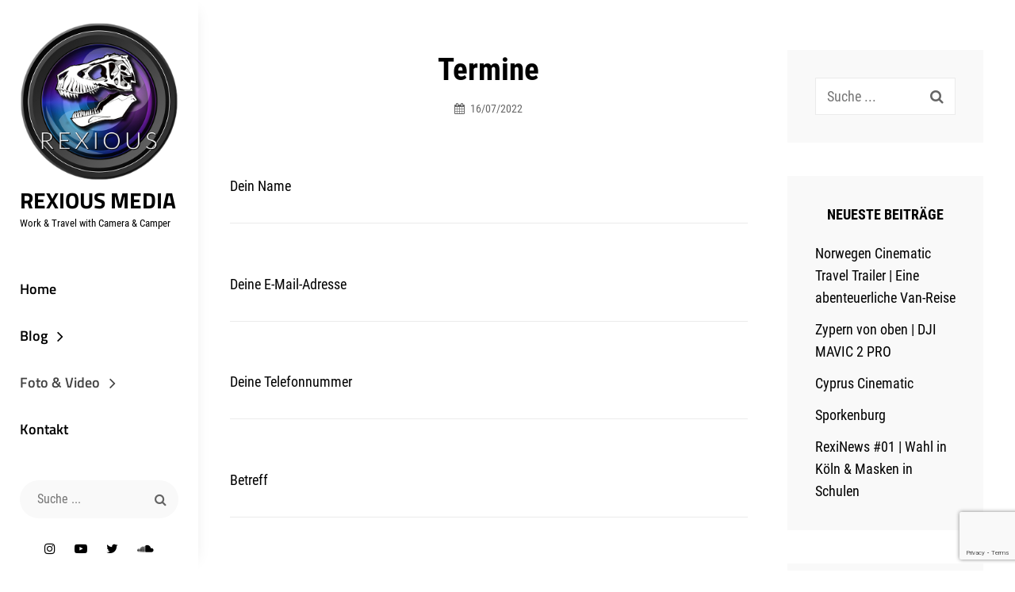

--- FILE ---
content_type: text/html; charset=UTF-8
request_url: https://rexious.de/termine/
body_size: 11452
content:
<!DOCTYPE html>
<html dir="ltr" >
<head>
	<meta charset="UTF-8">
	<meta name="viewport" content="width=device-width, initial-scale=1">
	<link rel="profile" href="http://gmpg.org/xfn/11">

	<title>Termine - Rexious Media</title>

		<!-- All in One SEO 4.9.3 - aioseo.com -->
	<meta name="robots" content="max-image-preview:large" />
	<link rel="canonical" href="https://rexious.de/termine/" />
	<meta name="generator" content="All in One SEO (AIOSEO) 4.9.3" />
		<meta property="og:locale" content="de_DE" />
		<meta property="og:site_name" content="Rexious Media - Work &amp; Travel with Camera &amp; Camper" />
		<meta property="og:type" content="article" />
		<meta property="og:title" content="Termine - Rexious Media" />
		<meta property="og:url" content="https://rexious.de/termine/" />
		<meta property="og:image" content="https://rexious.de/wp-content/uploads/2022/07/cropped-logo_512px.png" />
		<meta property="og:image:secure_url" content="https://rexious.de/wp-content/uploads/2022/07/cropped-logo_512px.png" />
		<meta property="og:image:width" content="512" />
		<meta property="og:image:height" content="512" />
		<meta property="article:published_time" content="2022-07-16T15:27:08+00:00" />
		<meta property="article:modified_time" content="2022-07-19T10:12:48+00:00" />
		<meta name="twitter:card" content="summary_large_image" />
		<meta name="twitter:site" content="@RexiousNews" />
		<meta name="twitter:title" content="Termine - Rexious Media" />
		<meta name="twitter:creator" content="@RexiousNews" />
		<meta name="twitter:image" content="https://rexious.de/wp-content/uploads/2022/07/cropped-logo_512px.png" />
		<script type="application/ld+json" class="aioseo-schema">
			{"@context":"https:\/\/schema.org","@graph":[{"@type":"BreadcrumbList","@id":"https:\/\/rexious.de\/termine\/#breadcrumblist","itemListElement":[{"@type":"ListItem","@id":"https:\/\/rexious.de#listItem","position":1,"name":"Home","item":"https:\/\/rexious.de","nextItem":{"@type":"ListItem","@id":"https:\/\/rexious.de\/termine\/#listItem","name":"Termine"}},{"@type":"ListItem","@id":"https:\/\/rexious.de\/termine\/#listItem","position":2,"name":"Termine","previousItem":{"@type":"ListItem","@id":"https:\/\/rexious.de#listItem","name":"Home"}}]},{"@type":"Organization","@id":"https:\/\/rexious.de\/#organization","name":"RexiousTV","description":"Work & Travel with Camera & Camper","url":"https:\/\/rexious.de\/","logo":{"@type":"ImageObject","url":"https:\/\/rexious.de\/wp-content\/uploads\/2022\/07\/cropped-logo_512px.png","@id":"https:\/\/rexious.de\/termine\/#organizationLogo","width":512,"height":512},"image":{"@id":"https:\/\/rexious.de\/termine\/#organizationLogo"},"sameAs":["https:\/\/twitter.com\/RexiousNews","https:\/\/www.instagram.com\/rexioustv\/","https:\/\/www.youtube.com\/channel\/UCx3L1HBOPtEPXmA7k6mxOlA"]},{"@type":"WebPage","@id":"https:\/\/rexious.de\/termine\/#webpage","url":"https:\/\/rexious.de\/termine\/","name":"Termine - Rexious Media","inLanguage":"de-DE","isPartOf":{"@id":"https:\/\/rexious.de\/#website"},"breadcrumb":{"@id":"https:\/\/rexious.de\/termine\/#breadcrumblist"},"datePublished":"2022-07-16T15:27:08+00:00","dateModified":"2022-07-19T10:12:48+00:00"},{"@type":"WebSite","@id":"https:\/\/rexious.de\/#website","url":"https:\/\/rexious.de\/","name":"RexiousTV","description":"Work & Travel with Camera & Camper","inLanguage":"de-DE","publisher":{"@id":"https:\/\/rexious.de\/#organization"}}]}
		</script>
		<!-- All in One SEO -->

<link rel='dns-prefetch' href='//stats.wp.com' />
<link rel='preconnect' href='//c0.wp.com' />
<link rel="alternate" type="application/rss+xml" title="Rexious Media &raquo; Feed" href="https://rexious.de/feed/" />
<link rel="alternate" type="application/rss+xml" title="Rexious Media &raquo; Kommentar-Feed" href="https://rexious.de/comments/feed/" />
<link rel="alternate" title="oEmbed (JSON)" type="application/json+oembed" href="https://rexious.de/wp-json/oembed/1.0/embed?url=https%3A%2F%2Frexious.de%2Ftermine%2F" />
<link rel="alternate" title="oEmbed (XML)" type="text/xml+oembed" href="https://rexious.de/wp-json/oembed/1.0/embed?url=https%3A%2F%2Frexious.de%2Ftermine%2F&#038;format=xml" />
<style id='wp-img-auto-sizes-contain-inline-css' type='text/css'>
img:is([sizes=auto i],[sizes^="auto," i]){contain-intrinsic-size:3000px 1500px}
/*# sourceURL=wp-img-auto-sizes-contain-inline-css */
</style>
<style id='wp-emoji-styles-inline-css' type='text/css'>

	img.wp-smiley, img.emoji {
		display: inline !important;
		border: none !important;
		box-shadow: none !important;
		height: 1em !important;
		width: 1em !important;
		margin: 0 0.07em !important;
		vertical-align: -0.1em !important;
		background: none !important;
		padding: 0 !important;
	}
/*# sourceURL=wp-emoji-styles-inline-css */
</style>
<style id='wp-block-library-inline-css' type='text/css'>
:root{--wp-block-synced-color:#7a00df;--wp-block-synced-color--rgb:122,0,223;--wp-bound-block-color:var(--wp-block-synced-color);--wp-editor-canvas-background:#ddd;--wp-admin-theme-color:#007cba;--wp-admin-theme-color--rgb:0,124,186;--wp-admin-theme-color-darker-10:#006ba1;--wp-admin-theme-color-darker-10--rgb:0,107,160.5;--wp-admin-theme-color-darker-20:#005a87;--wp-admin-theme-color-darker-20--rgb:0,90,135;--wp-admin-border-width-focus:2px}@media (min-resolution:192dpi){:root{--wp-admin-border-width-focus:1.5px}}.wp-element-button{cursor:pointer}:root .has-very-light-gray-background-color{background-color:#eee}:root .has-very-dark-gray-background-color{background-color:#313131}:root .has-very-light-gray-color{color:#eee}:root .has-very-dark-gray-color{color:#313131}:root .has-vivid-green-cyan-to-vivid-cyan-blue-gradient-background{background:linear-gradient(135deg,#00d084,#0693e3)}:root .has-purple-crush-gradient-background{background:linear-gradient(135deg,#34e2e4,#4721fb 50%,#ab1dfe)}:root .has-hazy-dawn-gradient-background{background:linear-gradient(135deg,#faaca8,#dad0ec)}:root .has-subdued-olive-gradient-background{background:linear-gradient(135deg,#fafae1,#67a671)}:root .has-atomic-cream-gradient-background{background:linear-gradient(135deg,#fdd79a,#004a59)}:root .has-nightshade-gradient-background{background:linear-gradient(135deg,#330968,#31cdcf)}:root .has-midnight-gradient-background{background:linear-gradient(135deg,#020381,#2874fc)}:root{--wp--preset--font-size--normal:16px;--wp--preset--font-size--huge:42px}.has-regular-font-size{font-size:1em}.has-larger-font-size{font-size:2.625em}.has-normal-font-size{font-size:var(--wp--preset--font-size--normal)}.has-huge-font-size{font-size:var(--wp--preset--font-size--huge)}.has-text-align-center{text-align:center}.has-text-align-left{text-align:left}.has-text-align-right{text-align:right}.has-fit-text{white-space:nowrap!important}#end-resizable-editor-section{display:none}.aligncenter{clear:both}.items-justified-left{justify-content:flex-start}.items-justified-center{justify-content:center}.items-justified-right{justify-content:flex-end}.items-justified-space-between{justify-content:space-between}.screen-reader-text{border:0;clip-path:inset(50%);height:1px;margin:-1px;overflow:hidden;padding:0;position:absolute;width:1px;word-wrap:normal!important}.screen-reader-text:focus{background-color:#ddd;clip-path:none;color:#444;display:block;font-size:1em;height:auto;left:5px;line-height:normal;padding:15px 23px 14px;text-decoration:none;top:5px;width:auto;z-index:100000}html :where(.has-border-color){border-style:solid}html :where([style*=border-top-color]){border-top-style:solid}html :where([style*=border-right-color]){border-right-style:solid}html :where([style*=border-bottom-color]){border-bottom-style:solid}html :where([style*=border-left-color]){border-left-style:solid}html :where([style*=border-width]){border-style:solid}html :where([style*=border-top-width]){border-top-style:solid}html :where([style*=border-right-width]){border-right-style:solid}html :where([style*=border-bottom-width]){border-bottom-style:solid}html :where([style*=border-left-width]){border-left-style:solid}html :where(img[class*=wp-image-]){height:auto;max-width:100%}:where(figure){margin:0 0 1em}html :where(.is-position-sticky){--wp-admin--admin-bar--position-offset:var(--wp-admin--admin-bar--height,0px)}@media screen and (max-width:600px){html :where(.is-position-sticky){--wp-admin--admin-bar--position-offset:0px}}

/*# sourceURL=wp-block-library-inline-css */
</style><style id='global-styles-inline-css' type='text/css'>
:root{--wp--preset--aspect-ratio--square: 1;--wp--preset--aspect-ratio--4-3: 4/3;--wp--preset--aspect-ratio--3-4: 3/4;--wp--preset--aspect-ratio--3-2: 3/2;--wp--preset--aspect-ratio--2-3: 2/3;--wp--preset--aspect-ratio--16-9: 16/9;--wp--preset--aspect-ratio--9-16: 9/16;--wp--preset--color--black: #000000;--wp--preset--color--cyan-bluish-gray: #abb8c3;--wp--preset--color--white: #ffffff;--wp--preset--color--pale-pink: #f78da7;--wp--preset--color--vivid-red: #cf2e2e;--wp--preset--color--luminous-vivid-orange: #ff6900;--wp--preset--color--luminous-vivid-amber: #fcb900;--wp--preset--color--light-green-cyan: #7bdcb5;--wp--preset--color--vivid-green-cyan: #00d084;--wp--preset--color--pale-cyan-blue: #8ed1fc;--wp--preset--color--vivid-cyan-blue: #0693e3;--wp--preset--color--vivid-purple: #9b51e0;--wp--preset--color--medium-black: #333333;--wp--preset--color--gray: #999999;--wp--preset--color--light-gray: #f6f6f6;--wp--preset--color--yellow: #e87785;--wp--preset--gradient--vivid-cyan-blue-to-vivid-purple: linear-gradient(135deg,rgb(6,147,227) 0%,rgb(155,81,224) 100%);--wp--preset--gradient--light-green-cyan-to-vivid-green-cyan: linear-gradient(135deg,rgb(122,220,180) 0%,rgb(0,208,130) 100%);--wp--preset--gradient--luminous-vivid-amber-to-luminous-vivid-orange: linear-gradient(135deg,rgb(252,185,0) 0%,rgb(255,105,0) 100%);--wp--preset--gradient--luminous-vivid-orange-to-vivid-red: linear-gradient(135deg,rgb(255,105,0) 0%,rgb(207,46,46) 100%);--wp--preset--gradient--very-light-gray-to-cyan-bluish-gray: linear-gradient(135deg,rgb(238,238,238) 0%,rgb(169,184,195) 100%);--wp--preset--gradient--cool-to-warm-spectrum: linear-gradient(135deg,rgb(74,234,220) 0%,rgb(151,120,209) 20%,rgb(207,42,186) 40%,rgb(238,44,130) 60%,rgb(251,105,98) 80%,rgb(254,248,76) 100%);--wp--preset--gradient--blush-light-purple: linear-gradient(135deg,rgb(255,206,236) 0%,rgb(152,150,240) 100%);--wp--preset--gradient--blush-bordeaux: linear-gradient(135deg,rgb(254,205,165) 0%,rgb(254,45,45) 50%,rgb(107,0,62) 100%);--wp--preset--gradient--luminous-dusk: linear-gradient(135deg,rgb(255,203,112) 0%,rgb(199,81,192) 50%,rgb(65,88,208) 100%);--wp--preset--gradient--pale-ocean: linear-gradient(135deg,rgb(255,245,203) 0%,rgb(182,227,212) 50%,rgb(51,167,181) 100%);--wp--preset--gradient--electric-grass: linear-gradient(135deg,rgb(202,248,128) 0%,rgb(113,206,126) 100%);--wp--preset--gradient--midnight: linear-gradient(135deg,rgb(2,3,129) 0%,rgb(40,116,252) 100%);--wp--preset--font-size--small: 14px;--wp--preset--font-size--medium: 20px;--wp--preset--font-size--large: 42px;--wp--preset--font-size--x-large: 42px;--wp--preset--font-size--normal: 16px;--wp--preset--font-size--huge: 56px;--wp--preset--spacing--20: 0.44rem;--wp--preset--spacing--30: 0.67rem;--wp--preset--spacing--40: 1rem;--wp--preset--spacing--50: 1.5rem;--wp--preset--spacing--60: 2.25rem;--wp--preset--spacing--70: 3.38rem;--wp--preset--spacing--80: 5.06rem;--wp--preset--shadow--natural: 6px 6px 9px rgba(0, 0, 0, 0.2);--wp--preset--shadow--deep: 12px 12px 50px rgba(0, 0, 0, 0.4);--wp--preset--shadow--sharp: 6px 6px 0px rgba(0, 0, 0, 0.2);--wp--preset--shadow--outlined: 6px 6px 0px -3px rgb(255, 255, 255), 6px 6px rgb(0, 0, 0);--wp--preset--shadow--crisp: 6px 6px 0px rgb(0, 0, 0);}:where(.is-layout-flex){gap: 0.5em;}:where(.is-layout-grid){gap: 0.5em;}body .is-layout-flex{display: flex;}.is-layout-flex{flex-wrap: wrap;align-items: center;}.is-layout-flex > :is(*, div){margin: 0;}body .is-layout-grid{display: grid;}.is-layout-grid > :is(*, div){margin: 0;}:where(.wp-block-columns.is-layout-flex){gap: 2em;}:where(.wp-block-columns.is-layout-grid){gap: 2em;}:where(.wp-block-post-template.is-layout-flex){gap: 1.25em;}:where(.wp-block-post-template.is-layout-grid){gap: 1.25em;}.has-black-color{color: var(--wp--preset--color--black) !important;}.has-cyan-bluish-gray-color{color: var(--wp--preset--color--cyan-bluish-gray) !important;}.has-white-color{color: var(--wp--preset--color--white) !important;}.has-pale-pink-color{color: var(--wp--preset--color--pale-pink) !important;}.has-vivid-red-color{color: var(--wp--preset--color--vivid-red) !important;}.has-luminous-vivid-orange-color{color: var(--wp--preset--color--luminous-vivid-orange) !important;}.has-luminous-vivid-amber-color{color: var(--wp--preset--color--luminous-vivid-amber) !important;}.has-light-green-cyan-color{color: var(--wp--preset--color--light-green-cyan) !important;}.has-vivid-green-cyan-color{color: var(--wp--preset--color--vivid-green-cyan) !important;}.has-pale-cyan-blue-color{color: var(--wp--preset--color--pale-cyan-blue) !important;}.has-vivid-cyan-blue-color{color: var(--wp--preset--color--vivid-cyan-blue) !important;}.has-vivid-purple-color{color: var(--wp--preset--color--vivid-purple) !important;}.has-black-background-color{background-color: var(--wp--preset--color--black) !important;}.has-cyan-bluish-gray-background-color{background-color: var(--wp--preset--color--cyan-bluish-gray) !important;}.has-white-background-color{background-color: var(--wp--preset--color--white) !important;}.has-pale-pink-background-color{background-color: var(--wp--preset--color--pale-pink) !important;}.has-vivid-red-background-color{background-color: var(--wp--preset--color--vivid-red) !important;}.has-luminous-vivid-orange-background-color{background-color: var(--wp--preset--color--luminous-vivid-orange) !important;}.has-luminous-vivid-amber-background-color{background-color: var(--wp--preset--color--luminous-vivid-amber) !important;}.has-light-green-cyan-background-color{background-color: var(--wp--preset--color--light-green-cyan) !important;}.has-vivid-green-cyan-background-color{background-color: var(--wp--preset--color--vivid-green-cyan) !important;}.has-pale-cyan-blue-background-color{background-color: var(--wp--preset--color--pale-cyan-blue) !important;}.has-vivid-cyan-blue-background-color{background-color: var(--wp--preset--color--vivid-cyan-blue) !important;}.has-vivid-purple-background-color{background-color: var(--wp--preset--color--vivid-purple) !important;}.has-black-border-color{border-color: var(--wp--preset--color--black) !important;}.has-cyan-bluish-gray-border-color{border-color: var(--wp--preset--color--cyan-bluish-gray) !important;}.has-white-border-color{border-color: var(--wp--preset--color--white) !important;}.has-pale-pink-border-color{border-color: var(--wp--preset--color--pale-pink) !important;}.has-vivid-red-border-color{border-color: var(--wp--preset--color--vivid-red) !important;}.has-luminous-vivid-orange-border-color{border-color: var(--wp--preset--color--luminous-vivid-orange) !important;}.has-luminous-vivid-amber-border-color{border-color: var(--wp--preset--color--luminous-vivid-amber) !important;}.has-light-green-cyan-border-color{border-color: var(--wp--preset--color--light-green-cyan) !important;}.has-vivid-green-cyan-border-color{border-color: var(--wp--preset--color--vivid-green-cyan) !important;}.has-pale-cyan-blue-border-color{border-color: var(--wp--preset--color--pale-cyan-blue) !important;}.has-vivid-cyan-blue-border-color{border-color: var(--wp--preset--color--vivid-cyan-blue) !important;}.has-vivid-purple-border-color{border-color: var(--wp--preset--color--vivid-purple) !important;}.has-vivid-cyan-blue-to-vivid-purple-gradient-background{background: var(--wp--preset--gradient--vivid-cyan-blue-to-vivid-purple) !important;}.has-light-green-cyan-to-vivid-green-cyan-gradient-background{background: var(--wp--preset--gradient--light-green-cyan-to-vivid-green-cyan) !important;}.has-luminous-vivid-amber-to-luminous-vivid-orange-gradient-background{background: var(--wp--preset--gradient--luminous-vivid-amber-to-luminous-vivid-orange) !important;}.has-luminous-vivid-orange-to-vivid-red-gradient-background{background: var(--wp--preset--gradient--luminous-vivid-orange-to-vivid-red) !important;}.has-very-light-gray-to-cyan-bluish-gray-gradient-background{background: var(--wp--preset--gradient--very-light-gray-to-cyan-bluish-gray) !important;}.has-cool-to-warm-spectrum-gradient-background{background: var(--wp--preset--gradient--cool-to-warm-spectrum) !important;}.has-blush-light-purple-gradient-background{background: var(--wp--preset--gradient--blush-light-purple) !important;}.has-blush-bordeaux-gradient-background{background: var(--wp--preset--gradient--blush-bordeaux) !important;}.has-luminous-dusk-gradient-background{background: var(--wp--preset--gradient--luminous-dusk) !important;}.has-pale-ocean-gradient-background{background: var(--wp--preset--gradient--pale-ocean) !important;}.has-electric-grass-gradient-background{background: var(--wp--preset--gradient--electric-grass) !important;}.has-midnight-gradient-background{background: var(--wp--preset--gradient--midnight) !important;}.has-small-font-size{font-size: var(--wp--preset--font-size--small) !important;}.has-medium-font-size{font-size: var(--wp--preset--font-size--medium) !important;}.has-large-font-size{font-size: var(--wp--preset--font-size--large) !important;}.has-x-large-font-size{font-size: var(--wp--preset--font-size--x-large) !important;}
/*# sourceURL=global-styles-inline-css */
</style>

<style id='classic-theme-styles-inline-css' type='text/css'>
/*! This file is auto-generated */
.wp-block-button__link{color:#fff;background-color:#32373c;border-radius:9999px;box-shadow:none;text-decoration:none;padding:calc(.667em + 2px) calc(1.333em + 2px);font-size:1.125em}.wp-block-file__button{background:#32373c;color:#fff;text-decoration:none}
/*# sourceURL=/wp-includes/css/classic-themes.min.css */
</style>
<link rel='stylesheet' id='catch-infinite-scroll-css' href='https://rexious.de/wp-content/plugins/catch-infinite-scroll/public/css/catch-infinite-scroll-public.css?ver=2.0.4' type='text/css' media='all' />
<link rel='stylesheet' id='dashicons-css' href='https://c0.wp.com/c/6.9/wp-includes/css/dashicons.min.css' type='text/css' media='all' />
<link rel='stylesheet' id='catch-instagram-feed-gallery-widget-css' href='https://rexious.de/wp-content/plugins/catch-instagram-feed-gallery-widget/public/css/catch-instagram-feed-gallery-widget-public.css?ver=2.3.2' type='text/css' media='all' />
<link rel='stylesheet' id='contact-form-7-css' href='https://rexious.de/wp-content/plugins/contact-form-7/includes/css/styles.css?ver=6.1.4' type='text/css' media='all' />
<link rel='stylesheet' id='essential-widgets-css' href='https://rexious.de/wp-content/plugins/essential-widgets/public/css/essential-widgets-public.css?ver=2.1' type='text/css' media='all' />
<link rel='stylesheet' id='to-top-css' href='https://rexious.de/wp-content/plugins/to-top/public/css/to-top-public.css?ver=2.5.2' type='text/css' media='all' />
<link rel='stylesheet' id='chique-style-css' href='https://rexious.de/wp-content/themes/chique/style.css?ver=20230402-124123' type='text/css' media='all' />
<style id='chique-style-inline-css' type='text/css'>
.home .custom-header:after { background-color: rgba(0, 0, 0, 0); } 
body:not(.home) .custom-header:after { background-color: rgba(0, 0, 0, 0.5); } 
/*# sourceURL=chique-style-inline-css */
</style>
<link rel='stylesheet' id='chique-photography-style-css' href='https://rexious.de/wp-content/themes/chique-photography/style.css?ver=20230402-124121' type='text/css' media='all' />
<link rel='stylesheet' id='chique-block-style-css' href='https://rexious.de/wp-content/themes/chique/assets/css/blocks.css?ver=1.0' type='text/css' media='all' />
<link rel='stylesheet' id='chique-photography-block-style-css' href='https://rexious.de/wp-content/themes/chique-photography/assets/css/child-blocks.css?ver=20230402-124121' type='text/css' media='all' />
<link rel='stylesheet' id='chique-fonts-css' href='https://rexious.de/wp-content/fonts/06c5d38c2aa9fdf981e30f07e9425052.css' type='text/css' media='all' />
<link rel='stylesheet' id='font-awesome-css' href='https://rexious.de/wp-content/themes/chique/assets/css/font-awesome/css/font-awesome.css?ver=4.7.0' type='text/css' media='all' />
<script type="text/javascript" src="https://c0.wp.com/c/6.9/wp-includes/js/jquery/jquery.min.js" id="jquery-core-js"></script>
<script type="text/javascript" src="https://c0.wp.com/c/6.9/wp-includes/js/jquery/jquery-migrate.min.js" id="jquery-migrate-js"></script>
<script type="text/javascript" src="https://rexious.de/wp-content/plugins/catch-instagram-feed-gallery-widget/public/js/catch-instagram-feed-gallery-widget-public.js?ver=2.3.2" id="catch-instagram-feed-gallery-widget-js"></script>
<script type="text/javascript" src="https://rexious.de/wp-content/plugins/essential-widgets/public/js/essential-widgets-public.js?ver=2.1" id="essential-widgets-js"></script>
<script type="text/javascript" id="to-top-js-extra">
/* <![CDATA[ */
var to_top_options = {"scroll_offset":"100","icon_opacity":"50","style":"icon","icon_type":"dashicons-arrow-up-alt2","icon_color":"#ffffff","icon_bg_color":"#000000","icon_size":"32","border_radius":"5","image":"https://rexious.de/wp-content/plugins/to-top/admin/images/default.png","image_width":"65","image_alt":"","location":"bottom-right","margin_x":"20","margin_y":"20","show_on_admin":"0","enable_autohide":"0","autohide_time":"2","enable_hide_small_device":"0","small_device_max_width":"640","reset":"0"};
//# sourceURL=to-top-js-extra
/* ]]> */
</script>
<script async type="text/javascript" src="https://rexious.de/wp-content/plugins/to-top/public/js/to-top-public.js?ver=2.5.2" id="to-top-js"></script>
<link rel="https://api.w.org/" href="https://rexious.de/wp-json/" /><link rel="alternate" title="JSON" type="application/json" href="https://rexious.de/wp-json/wp/v2/pages/81" /><link rel="EditURI" type="application/rsd+xml" title="RSD" href="https://rexious.de/xmlrpc.php?rsd" />
<meta name="generator" content="WordPress 6.9" />
<link rel='shortlink' href='https://rexious.de/?p=81' />
	<style>img#wpstats{display:none}</style>
		<style type="text/css">.recentcomments a{display:inline !important;padding:0 !important;margin:0 !important;}</style><link rel="icon" href="https://rexious.de/wp-content/uploads/2022/07/cropped-logo_512px-32x32.png" sizes="32x32" />
<link rel="icon" href="https://rexious.de/wp-content/uploads/2022/07/cropped-logo_512px-192x192.png" sizes="192x192" />
<link rel="apple-touch-icon" href="https://rexious.de/wp-content/uploads/2022/07/cropped-logo_512px-180x180.png" />
<meta name="msapplication-TileImage" content="https://rexious.de/wp-content/uploads/2022/07/cropped-logo_512px-270x270.png" />
</head>

<body class="wp-singular page-template-default page page-id-81 wp-custom-logo wp-embed-responsive wp-theme-chique wp-child-theme-chique-photography navigation-classic two-columns-layout content-left no-header-media-image single-blog no-header-media-text no-featured-slider content-has-padding-top color-scheme-photography">


	<div id="page" class="site">
		<a class="skip-link screen-reader-text" href="#content">Skip to content</a>

		<header id="masthead" class="site-header">
			<div class="wrapper">
				<div class="site-header-main">
					<div class="site-branding">
	<a href="https://rexious.de/" class="custom-logo-link" rel="home"><img width="512" height="512" src="https://rexious.de/wp-content/uploads/2022/07/logo_512px.png" class="custom-logo" alt="Rexious Media" decoding="async" fetchpriority="high" srcset="https://rexious.de/wp-content/uploads/2022/07/logo_512px.png 512w, https://rexious.de/wp-content/uploads/2022/07/logo_512px-300x300.png 300w, https://rexious.de/wp-content/uploads/2022/07/logo_512px-150x150.png 150w" sizes="(max-width: 512px) 100vw, 512px" /></a>	
	<div class="site-identity">
					<p class="site-title"><a href="https://rexious.de/" rel="home">Rexious Media</a></p>
		
					<p class="site-description">Work &amp; Travel with Camera &amp; Camper</p>
			</div>
</div><!-- .site-branding -->

					<div id="site-header-menu" class="site-header-menu">
	<div id="primary-menu-wrapper" class="menu-wrapper">

		<div class="header-overlay"></div>

		<div class="menu-toggle-wrapper">
			<button id="menu-toggle" class="menu-toggle" aria-controls="top-menu" aria-expanded="false">
				<div class="menu-bars">
					<div class="bars bar1"></div>
	  				<div class="bars bar2"></div>
	  				<div class="bars bar3"></div>
  				</div>
				<span class="menu-label">Menu</span>
			</button>
		</div><!-- .menu-toggle-wrapper -->

		<div class="menu-inside-wrapper">
			
					<nav id="site-navigation" class="main-navigation" role="navigation" aria-label="Primary Menu">
		<ul id="primary-menu" class="menu nav-menu"><li id="menu-item-92" class="menu-item menu-item-type-post_type menu-item-object-page menu-item-home menu-item-92"><a href="https://rexious.de/homepage/">Home</a></li>
<li id="menu-item-93" class="menu-item menu-item-type-post_type menu-item-object-page menu-item-has-children menu-item-93"><a href="https://rexious.de/blog/">Blog</a>
<ul class="sub-menu">
	<li id="menu-item-177" class="menu-item menu-item-type-post_type menu-item-object-page menu-item-177"><a href="https://rexious.de/blog/erasmus-in-malaga/">Erasmus in Malaga</a></li>
</ul>
</li>
<li id="menu-item-94" class="menu-item menu-item-type-post_type menu-item-object-page current-menu-ancestor current-menu-parent current_page_parent current_page_ancestor menu-item-has-children menu-item-94"><a href="https://rexious.de/foto-video/">Foto &#038; Video</a>
<ul class="sub-menu">
	<li id="menu-item-97" class="menu-item menu-item-type-post_type menu-item-object-page menu-item-97"><a href="https://rexious.de/dienstleistungen/">Dienstleistungen</a></li>
	<li id="menu-item-96" class="menu-item menu-item-type-post_type menu-item-object-page current-menu-item page_item page-item-81 current_page_item menu-item-96"><a href="https://rexious.de/termine/" aria-current="page">Termine</a></li>
</ul>
</li>
<li id="menu-item-95" class="menu-item menu-item-type-post_type menu-item-object-page menu-item-95"><a href="https://rexious.de/kontakt/">Kontakt</a></li>
</ul>
	</nav><!-- .main-navigation -->

			<div class="mobile-social-search">
				<div class="search-container">
					

<form role="search" method="get" class="search-form" action="https://rexious.de/">
	<label for="search-form-697a8c563d5c1">
		<span class="screen-reader-text">Search for:</span>	
		<input type="search" id="search-form-697a8c563d5c1" class="search-field" placeholder="Suche ..." value="" name="s" title="Search for:">
	</label>
		
	<button type="submit" class="search-submit fa fa-search"></button>
</form>
				</div>

			<nav class="social-navigation" role="navigation" aria-label="Social Links Menu">
				<div class="menu-social-container"><ul id="menu-social" class="menu"><li id="menu-item-99" class="menu-item menu-item-type-custom menu-item-object-custom menu-item-99"><a href="https://www.instagram.com/rexioustv/"><span class="screen-reader-text">Instagram</span></a></li>
<li id="menu-item-101" class="menu-item menu-item-type-custom menu-item-object-custom menu-item-101"><a href="https://www.youtube.com/channel/UCx3L1HBOPtEPXmA7k6mxOlA"><span class="screen-reader-text">YouTube</span></a></li>
<li id="menu-item-98" class="menu-item menu-item-type-custom menu-item-object-custom menu-item-98"><a href="https://twitter.com/RexiousNews"><span class="screen-reader-text">Twitter</span></a></li>
<li id="menu-item-100" class="menu-item menu-item-type-custom menu-item-object-custom menu-item-100"><a href="https://soundcloud.com/rexious-tv"><span class="screen-reader-text">Soundcloud</span></a></li>
</ul></div>			</nav><!-- .social-navigation -->


			</div><!-- .mobile-social-search -->
		</div><!-- .menu-inside-wrapper -->
	</div><!-- #primary-menu-wrapper.menu-wrapper -->

</div><!-- .site-header-menu -->

<div class="search-social-container">
	<div id="primary-search-wrapper">
			<div class="search-container">
				

<form role="search" method="get" class="search-form" action="https://rexious.de/">
	<label for="search-form-697a8c563daaa">
		<span class="screen-reader-text">Search for:</span>	
		<input type="search" id="search-form-697a8c563daaa" class="search-field" placeholder="Suche ..." value="" name="s" title="Search for:">
	</label>
		
	<button type="submit" class="search-submit fa fa-search"></button>
</form>
			</div>
	</div><!-- #primary-search-wrapper -->

	<div id="social-menu-wrapper">
			<nav class="social-navigation" role="navigation" aria-label="Social Links Menu">
				<div class="menu-social-container"><ul id="menu-social-1" class="menu"><li class="menu-item menu-item-type-custom menu-item-object-custom menu-item-99"><a href="https://www.instagram.com/rexioustv/"><span class="screen-reader-text">Instagram</span></a></li>
<li class="menu-item menu-item-type-custom menu-item-object-custom menu-item-101"><a href="https://www.youtube.com/channel/UCx3L1HBOPtEPXmA7k6mxOlA"><span class="screen-reader-text">YouTube</span></a></li>
<li class="menu-item menu-item-type-custom menu-item-object-custom menu-item-98"><a href="https://twitter.com/RexiousNews"><span class="screen-reader-text">Twitter</span></a></li>
<li class="menu-item menu-item-type-custom menu-item-object-custom menu-item-100"><a href="https://soundcloud.com/rexious-tv"><span class="screen-reader-text">Soundcloud</span></a></li>
</ul></div>			</nav><!-- .social-navigation -->
	</div><!-- .menu-wrapper -->
</div> <!-- .search-social-container -->



				</div> <!-- .site-header-main -->

			</div> <!-- .wrapper -->
		</header><!-- #masthead -->	
			
		<div class="below-site-header">

			<div class="site-overlay"><span class="screen-reader-text">Site Overlay</span></div>

			






			<div id="content" class="site-content">
				<div class="wrapper">

	<div id="primary" class="content-area">
		<main id="main" class="site-main">
			<div class="singular-content-wrap">
				
<article id="post-81" class="post-81 page type-page status-publish hentry">
	<!-- Page/Post Single Image Disabled or No Image set in Post Thumbnail -->
	<div class="entry-container">
		
		<header class="entry-header">
			<h1 class="entry-title">Termine</h1>			<div class="entry-meta">
				<span class="byline screen-reader-text"> <span class="author-label screen-reader-text">By </span><span class="author vcard"><a class="url fn n" href="https://rexious.de/author/root/">root</a></span></span><span class="posted-on"><span class="date-label"> </span><a href="https://rexious.de/termine/" rel="bookmark"><time class="entry-date published" datetime="2022-07-16T15:27:08+00:00">16/07/2022</time><time class="updated" datetime="2022-07-19T10:12:48+00:00">19/07/2022</time></a></span>			</div><!-- .entry-meta -->
		</header><!-- .entry-header -->

		
		<div class="entry-content">
			
<div class="wp-block-contact-form-7-contact-form-selector">
<div class="wpcf7 no-js" id="wpcf7-f171-p81-o1" lang="de-DE" dir="ltr" data-wpcf7-id="171">
<div class="screen-reader-response"><p role="status" aria-live="polite" aria-atomic="true"></p> <ul></ul></div>
<form action="/termine/#wpcf7-f171-p81-o1" method="post" class="wpcf7-form init" aria-label="Kontaktformular" novalidate="novalidate" data-status="init">
<fieldset class="hidden-fields-container"><input type="hidden" name="_wpcf7" value="171" /><input type="hidden" name="_wpcf7_version" value="6.1.4" /><input type="hidden" name="_wpcf7_locale" value="de_DE" /><input type="hidden" name="_wpcf7_unit_tag" value="wpcf7-f171-p81-o1" /><input type="hidden" name="_wpcf7_container_post" value="81" /><input type="hidden" name="_wpcf7_posted_data_hash" value="" /><input type="hidden" name="_wpcf7_recaptcha_response" value="" />
</fieldset>
<p><label> Dein Name<br />
<span class="wpcf7-form-control-wrap" data-name="your-name"><input size="40" maxlength="400" class="wpcf7-form-control wpcf7-text wpcf7-validates-as-required" aria-required="true" aria-invalid="false" value="" type="text" name="your-name" /></span> </label>
</p>
<p><label> Deine E-Mail-Adresse<br />
<span class="wpcf7-form-control-wrap" data-name="your-email"><input size="40" maxlength="400" class="wpcf7-form-control wpcf7-email wpcf7-validates-as-required wpcf7-text wpcf7-validates-as-email" aria-required="true" aria-invalid="false" value="" type="email" name="your-email" /></span> </label>
</p>
<p><label> Deine Telefonnummer<br />
<span class="wpcf7-form-control-wrap" data-name="tel-605"><input size="40" maxlength="400" class="wpcf7-form-control wpcf7-tel wpcf7-validates-as-required wpcf7-text wpcf7-validates-as-tel" aria-required="true" aria-invalid="false" value="" type="tel" name="tel-605" /></span> </label>
</p>
<p><label> Betreff<br />
<span class="wpcf7-form-control-wrap" data-name="your-subject"><input size="40" maxlength="400" class="wpcf7-form-control wpcf7-text wpcf7-validates-as-required" aria-required="true" aria-invalid="false" value="" type="text" name="your-subject" /></span> </label>
</p>
<p><label> Wunschtermin<br />
<span class="wpcf7-form-control-wrap" data-name="date-843"><input class="wpcf7-form-control wpcf7-date wpcf7-validates-as-required wpcf7-validates-as-date" aria-required="true" aria-invalid="false" value="" type="date" name="date-843" /></span> </label>
</p>
<p><label> Paketauswahl (optional)<br />
<span class="wpcf7-form-control-wrap" data-name="menu-116"><select class="wpcf7-form-control wpcf7-select" aria-invalid="false" name="menu-116"><option value="">&#8211; Bitte auswählen &#8211;</option><option value="Fotoshooting 5er">Fotoshooting 5er</option><option value="Fotoshooting 20er">Fotoshooting 20er</option><option value="Hochzeitsfotograf">Hochzeitsfotograf</option><option value="Videodreh RAW">Videodreh RAW</option><option value="Videodreh 3h">Videodreh 3h</option><option value="Social Media Start">Social Media Start</option><option value="Webseite">Webseite</option><option value="Sonstiges">Sonstiges</option></select></span> </label>
</p>
<p><label> Deine Nachricht (optional)<br />
<span class="wpcf7-form-control-wrap" data-name="your-message"><textarea cols="40" rows="10" maxlength="2000" class="wpcf7-form-control wpcf7-textarea" aria-invalid="false" name="your-message"></textarea></span> </label>
</p>
<p><input class="wpcf7-form-control wpcf7-submit has-spinner" type="submit" value="Senden" />
</p><div class="wpcf7-response-output" aria-hidden="true"></div>
</form>
</div>
</div>
		</div><!-- .entry-content -->

				</div> <!-- .entry-container -->
</article><!-- #post-81 -->
				</div> <!-- singular-content-wrap -->
		</main><!-- #main -->
	</div><!-- #primary -->

	<aside id="secondary" class="sidebar widget-area" role="complementary">
	<section id="search-2" class="widget widget_search"><div class="widget-wrap">

<form role="search" method="get" class="search-form" action="https://rexious.de/">
	<label for="search-form-697a8c5640333">
		<span class="screen-reader-text">Search for:</span>	
		<input type="search" id="search-form-697a8c5640333" class="search-field" placeholder="Suche ..." value="" name="s" title="Search for:">
	</label>
		
	<button type="submit" class="search-submit fa fa-search"></button>
</form>
</div></section>
		<section id="recent-posts-2" class="widget widget_recent_entries"><div class="widget-wrap">
		<h2 class="widget-title">Neueste Beiträge</h2>
		<ul>
											<li>
					<a href="https://rexious.de/norwegen-cinematic-travel-trailer-eine-abenteuerliche-van-reise/">Norwegen Cinematic Travel Trailer | Eine abenteuerliche Van-Reise</a>
									</li>
											<li>
					<a href="https://rexious.de/zypern-von-oben-dji-mavic-2-pro/">Zypern von oben | DJI MAVIC 2 PRO</a>
									</li>
											<li>
					<a href="https://rexious.de/cyprus-cinematic/">Cyprus Cinematic</a>
									</li>
											<li>
					<a href="https://rexious.de/sporkenburg/">Sporkenburg</a>
									</li>
											<li>
					<a href="https://rexious.de/rexinews-01-wahl-in-koeln-masken-in-schulen/">RexiNews #01 | Wahl in Köln &#038; Masken in Schulen</a>
									</li>
					</ul>

		</div></section><section id="recent-comments-2" class="widget widget_recent_comments"><div class="widget-wrap"><h2 class="widget-title">Neueste Kommentare</h2><ul id="recentcomments"></ul></div></section><section id="archives-2" class="widget widget_archive"><div class="widget-wrap"><h2 class="widget-title">Archiv</h2>
			<ul>
					<li><a href='https://rexious.de/2022/10/'>Oktober 2022</a></li>
	<li><a href='https://rexious.de/2022/07/'>Juli 2022</a></li>
	<li><a href='https://rexious.de/2022/06/'>Juni 2022</a></li>
	<li><a href='https://rexious.de/2021/06/'>Juni 2021</a></li>
	<li><a href='https://rexious.de/2020/08/'>August 2020</a></li>
	<li><a href='https://rexious.de/2016/12/'>Dezember 2016</a></li>
			</ul>

			</div></section><section id="categories-2" class="widget widget_categories"><div class="widget-wrap"><h2 class="widget-title">Kategorien</h2>
			<ul>
					<li class="cat-item cat-item-43"><a href="https://rexious.de/category/dronenvideo/">Dronenvideo</a>
</li>
	<li class="cat-item cat-item-49"><a href="https://rexious.de/category/trailer/">Trailer</a>
</li>
	<li class="cat-item cat-item-1"><a href="https://rexious.de/category/uncategorized/">Uncategorized</a>
</li>
			</ul>

			</div></section><section id="meta-2" class="widget widget_meta"><div class="widget-wrap"><h2 class="widget-title">Meta</h2>
		<ul>
						<li><a href="https://rexious.de/wp-login.php">Anmelden</a></li>
			<li><a href="https://rexious.de/feed/">Feed der Einträge</a></li>
			<li><a href="https://rexious.de/comments/feed/">Kommentar-Feed</a></li>

			<li><a href="https://de.wordpress.org/">WordPress.org</a></li>
		</ul>

		</div></section></aside><!-- .sidebar .widget-area -->

			</div><!-- .wrapper -->
		</div><!-- #content -->

		
		<footer id="colophon" class="site-footer">
			

			<div id="site-generator">
	<div class="wrapper">

		
		<div class="site-info">
			Copyright &copy; 2026 <a href="https://rexious.de/">Rexious Media</a>. All Rights Reserved. <a class="privacy-policy-link" href="https://rexious.de/datenschutzerklaerung/" rel="privacy-policy">Datenschutzerklärung</a> &#124; Chique Photography&nbsp;by&nbsp;<a target="_blank" href="https://catchthemes.com/">Catch Themes</a>		</div> <!-- .site-info -->
	</div> <!-- .wrapper -->
</div><!-- .site-info -->
		</footer><!-- #colophon -->
	</div> <!-- below-site-header -->
</div><!-- #page -->

<script type="speculationrules">
{"prefetch":[{"source":"document","where":{"and":[{"href_matches":"/*"},{"not":{"href_matches":["/wp-*.php","/wp-admin/*","/wp-content/uploads/*","/wp-content/*","/wp-content/plugins/*","/wp-content/themes/chique-photography/*","/wp-content/themes/chique/*","/*\\?(.+)"]}},{"not":{"selector_matches":"a[rel~=\"nofollow\"]"}},{"not":{"selector_matches":".no-prefetch, .no-prefetch a"}}]},"eagerness":"conservative"}]}
</script>
<span aria-hidden="true" id="to_top_scrollup" class="dashicons dashicons-arrow-up-alt2"><span class="screen-reader-text">Scroll Up</span></span><script type="text/javascript" id="jetpack-portfolio-theme-supports-js-after">
/* <![CDATA[ */
const jetpack_portfolio_theme_supports = false
//# sourceURL=jetpack-portfolio-theme-supports-js-after
/* ]]> */
</script>
<script type="text/javascript" id="jetpack-testimonial-theme-supports-js-after">
/* <![CDATA[ */
const jetpack_testimonial_theme_supports = false
//# sourceURL=jetpack-testimonial-theme-supports-js-after
/* ]]> */
</script>
<script type="text/javascript" src="https://c0.wp.com/c/6.9/wp-includes/js/dist/hooks.min.js" id="wp-hooks-js"></script>
<script type="text/javascript" src="https://c0.wp.com/c/6.9/wp-includes/js/dist/i18n.min.js" id="wp-i18n-js"></script>
<script type="text/javascript" id="wp-i18n-js-after">
/* <![CDATA[ */
wp.i18n.setLocaleData( { 'text direction\u0004ltr': [ 'ltr' ] } );
//# sourceURL=wp-i18n-js-after
/* ]]> */
</script>
<script type="text/javascript" src="https://rexious.de/wp-content/plugins/contact-form-7/includes/swv/js/index.js?ver=6.1.4" id="swv-js"></script>
<script type="text/javascript" id="contact-form-7-js-translations">
/* <![CDATA[ */
( function( domain, translations ) {
	var localeData = translations.locale_data[ domain ] || translations.locale_data.messages;
	localeData[""].domain = domain;
	wp.i18n.setLocaleData( localeData, domain );
} )( "contact-form-7", {"translation-revision-date":"2025-10-26 03:28:49+0000","generator":"GlotPress\/4.0.3","domain":"messages","locale_data":{"messages":{"":{"domain":"messages","plural-forms":"nplurals=2; plural=n != 1;","lang":"de"},"This contact form is placed in the wrong place.":["Dieses Kontaktformular wurde an der falschen Stelle platziert."],"Error:":["Fehler:"]}},"comment":{"reference":"includes\/js\/index.js"}} );
//# sourceURL=contact-form-7-js-translations
/* ]]> */
</script>
<script type="text/javascript" id="contact-form-7-js-before">
/* <![CDATA[ */
var wpcf7 = {
    "api": {
        "root": "https:\/\/rexious.de\/wp-json\/",
        "namespace": "contact-form-7\/v1"
    }
};
//# sourceURL=contact-form-7-js-before
/* ]]> */
</script>
<script type="text/javascript" src="https://rexious.de/wp-content/plugins/contact-form-7/includes/js/index.js?ver=6.1.4" id="contact-form-7-js"></script>
<script type="text/javascript" src="https://rexious.de/wp-content/themes/chique/assets/js/navigation.min.js?ver=20171226" id="chique-navigation-js"></script>
<script type="text/javascript" src="https://rexious.de/wp-content/themes/chique/assets/js/skip-link-focus-fix.min.js?ver=20171226" id="chique-skip-link-focus-fix-js"></script>
<script type="text/javascript" src="https://rexious.de/wp-content/themes/chique/assets/js/jquery.matchHeight.min.js?ver=20171226" id="jquery-match-height-js"></script>
<script type="text/javascript" src="https://c0.wp.com/c/6.9/wp-includes/js/imagesloaded.min.js" id="imagesloaded-js"></script>
<script type="text/javascript" src="https://c0.wp.com/c/6.9/wp-includes/js/masonry.min.js" id="masonry-js"></script>
<script type="text/javascript" src="https://c0.wp.com/c/6.9/wp-includes/js/jquery/jquery.masonry.min.js" id="jquery-masonry-js"></script>
<script type="text/javascript" id="chique-script-js-extra">
/* <![CDATA[ */
var chiqueOptions = {"screenReaderText":{"expand":"expand child menu","collapse":"collapse child menu"},"iconNavPrev":"\u003Ci class=\"fa fa-chevron-left\"\u003E\u003C/i\u003E","iconNavNext":"\u003Ci class=\"fa fa-chevron-right\"\u003E\u003C/i\u003E"};
//# sourceURL=chique-script-js-extra
/* ]]> */
</script>
<script type="text/javascript" src="https://rexious.de/wp-content/themes/chique/assets/js/custom-scripts.min.js?ver=1680439283" id="chique-script-js"></script>
<script type="text/javascript" src="https://www.google.com/recaptcha/api.js?render=6Les4vAgAAAAAIFpsTLbh5F3jX4vsBkTrmp8oc56&amp;ver=3.0" id="google-recaptcha-js"></script>
<script type="text/javascript" src="https://c0.wp.com/c/6.9/wp-includes/js/dist/vendor/wp-polyfill.min.js" id="wp-polyfill-js"></script>
<script type="text/javascript" id="wpcf7-recaptcha-js-before">
/* <![CDATA[ */
var wpcf7_recaptcha = {
    "sitekey": "6Les4vAgAAAAAIFpsTLbh5F3jX4vsBkTrmp8oc56",
    "actions": {
        "homepage": "homepage",
        "contactform": "contactform"
    }
};
//# sourceURL=wpcf7-recaptcha-js-before
/* ]]> */
</script>
<script type="text/javascript" src="https://rexious.de/wp-content/plugins/contact-form-7/modules/recaptcha/index.js?ver=6.1.4" id="wpcf7-recaptcha-js"></script>
<script type="text/javascript" id="jetpack-stats-js-before">
/* <![CDATA[ */
_stq = window._stq || [];
_stq.push([ "view", {"v":"ext","blog":"111332379","post":"81","tz":"0","srv":"rexious.de","j":"1:15.4"} ]);
_stq.push([ "clickTrackerInit", "111332379", "81" ]);
//# sourceURL=jetpack-stats-js-before
/* ]]> */
</script>
<script type="text/javascript" src="https://stats.wp.com/e-202605.js" id="jetpack-stats-js" defer="defer" data-wp-strategy="defer"></script>
<script id="wp-emoji-settings" type="application/json">
{"baseUrl":"https://s.w.org/images/core/emoji/17.0.2/72x72/","ext":".png","svgUrl":"https://s.w.org/images/core/emoji/17.0.2/svg/","svgExt":".svg","source":{"concatemoji":"https://rexious.de/wp-includes/js/wp-emoji-release.min.js?ver=6.9"}}
</script>
<script type="module">
/* <![CDATA[ */
/*! This file is auto-generated */
const a=JSON.parse(document.getElementById("wp-emoji-settings").textContent),o=(window._wpemojiSettings=a,"wpEmojiSettingsSupports"),s=["flag","emoji"];function i(e){try{var t={supportTests:e,timestamp:(new Date).valueOf()};sessionStorage.setItem(o,JSON.stringify(t))}catch(e){}}function c(e,t,n){e.clearRect(0,0,e.canvas.width,e.canvas.height),e.fillText(t,0,0);t=new Uint32Array(e.getImageData(0,0,e.canvas.width,e.canvas.height).data);e.clearRect(0,0,e.canvas.width,e.canvas.height),e.fillText(n,0,0);const a=new Uint32Array(e.getImageData(0,0,e.canvas.width,e.canvas.height).data);return t.every((e,t)=>e===a[t])}function p(e,t){e.clearRect(0,0,e.canvas.width,e.canvas.height),e.fillText(t,0,0);var n=e.getImageData(16,16,1,1);for(let e=0;e<n.data.length;e++)if(0!==n.data[e])return!1;return!0}function u(e,t,n,a){switch(t){case"flag":return n(e,"\ud83c\udff3\ufe0f\u200d\u26a7\ufe0f","\ud83c\udff3\ufe0f\u200b\u26a7\ufe0f")?!1:!n(e,"\ud83c\udde8\ud83c\uddf6","\ud83c\udde8\u200b\ud83c\uddf6")&&!n(e,"\ud83c\udff4\udb40\udc67\udb40\udc62\udb40\udc65\udb40\udc6e\udb40\udc67\udb40\udc7f","\ud83c\udff4\u200b\udb40\udc67\u200b\udb40\udc62\u200b\udb40\udc65\u200b\udb40\udc6e\u200b\udb40\udc67\u200b\udb40\udc7f");case"emoji":return!a(e,"\ud83e\u1fac8")}return!1}function f(e,t,n,a){let r;const o=(r="undefined"!=typeof WorkerGlobalScope&&self instanceof WorkerGlobalScope?new OffscreenCanvas(300,150):document.createElement("canvas")).getContext("2d",{willReadFrequently:!0}),s=(o.textBaseline="top",o.font="600 32px Arial",{});return e.forEach(e=>{s[e]=t(o,e,n,a)}),s}function r(e){var t=document.createElement("script");t.src=e,t.defer=!0,document.head.appendChild(t)}a.supports={everything:!0,everythingExceptFlag:!0},new Promise(t=>{let n=function(){try{var e=JSON.parse(sessionStorage.getItem(o));if("object"==typeof e&&"number"==typeof e.timestamp&&(new Date).valueOf()<e.timestamp+604800&&"object"==typeof e.supportTests)return e.supportTests}catch(e){}return null}();if(!n){if("undefined"!=typeof Worker&&"undefined"!=typeof OffscreenCanvas&&"undefined"!=typeof URL&&URL.createObjectURL&&"undefined"!=typeof Blob)try{var e="postMessage("+f.toString()+"("+[JSON.stringify(s),u.toString(),c.toString(),p.toString()].join(",")+"));",a=new Blob([e],{type:"text/javascript"});const r=new Worker(URL.createObjectURL(a),{name:"wpTestEmojiSupports"});return void(r.onmessage=e=>{i(n=e.data),r.terminate(),t(n)})}catch(e){}i(n=f(s,u,c,p))}t(n)}).then(e=>{for(const n in e)a.supports[n]=e[n],a.supports.everything=a.supports.everything&&a.supports[n],"flag"!==n&&(a.supports.everythingExceptFlag=a.supports.everythingExceptFlag&&a.supports[n]);var t;a.supports.everythingExceptFlag=a.supports.everythingExceptFlag&&!a.supports.flag,a.supports.everything||((t=a.source||{}).concatemoji?r(t.concatemoji):t.wpemoji&&t.twemoji&&(r(t.twemoji),r(t.wpemoji)))});
//# sourceURL=https://rexious.de/wp-includes/js/wp-emoji-loader.min.js
/* ]]> */
</script>
<!-- This site is optimized with the Catch Web Tools v2.7.3 - https://catchplugins.com/plugins/catch-web-tools/ -->

<!-- / Catch Web Tools plugin. -->
</body>
</html>


--- FILE ---
content_type: text/html; charset=utf-8
request_url: https://www.google.com/recaptcha/api2/anchor?ar=1&k=6Les4vAgAAAAAIFpsTLbh5F3jX4vsBkTrmp8oc56&co=aHR0cHM6Ly9yZXhpb3VzLmRlOjQ0Mw..&hl=en&v=N67nZn4AqZkNcbeMu4prBgzg&size=invisible&anchor-ms=20000&execute-ms=30000&cb=pd5kdlvif8kf
body_size: 48594
content:
<!DOCTYPE HTML><html dir="ltr" lang="en"><head><meta http-equiv="Content-Type" content="text/html; charset=UTF-8">
<meta http-equiv="X-UA-Compatible" content="IE=edge">
<title>reCAPTCHA</title>
<style type="text/css">
/* cyrillic-ext */
@font-face {
  font-family: 'Roboto';
  font-style: normal;
  font-weight: 400;
  font-stretch: 100%;
  src: url(//fonts.gstatic.com/s/roboto/v48/KFO7CnqEu92Fr1ME7kSn66aGLdTylUAMa3GUBHMdazTgWw.woff2) format('woff2');
  unicode-range: U+0460-052F, U+1C80-1C8A, U+20B4, U+2DE0-2DFF, U+A640-A69F, U+FE2E-FE2F;
}
/* cyrillic */
@font-face {
  font-family: 'Roboto';
  font-style: normal;
  font-weight: 400;
  font-stretch: 100%;
  src: url(//fonts.gstatic.com/s/roboto/v48/KFO7CnqEu92Fr1ME7kSn66aGLdTylUAMa3iUBHMdazTgWw.woff2) format('woff2');
  unicode-range: U+0301, U+0400-045F, U+0490-0491, U+04B0-04B1, U+2116;
}
/* greek-ext */
@font-face {
  font-family: 'Roboto';
  font-style: normal;
  font-weight: 400;
  font-stretch: 100%;
  src: url(//fonts.gstatic.com/s/roboto/v48/KFO7CnqEu92Fr1ME7kSn66aGLdTylUAMa3CUBHMdazTgWw.woff2) format('woff2');
  unicode-range: U+1F00-1FFF;
}
/* greek */
@font-face {
  font-family: 'Roboto';
  font-style: normal;
  font-weight: 400;
  font-stretch: 100%;
  src: url(//fonts.gstatic.com/s/roboto/v48/KFO7CnqEu92Fr1ME7kSn66aGLdTylUAMa3-UBHMdazTgWw.woff2) format('woff2');
  unicode-range: U+0370-0377, U+037A-037F, U+0384-038A, U+038C, U+038E-03A1, U+03A3-03FF;
}
/* math */
@font-face {
  font-family: 'Roboto';
  font-style: normal;
  font-weight: 400;
  font-stretch: 100%;
  src: url(//fonts.gstatic.com/s/roboto/v48/KFO7CnqEu92Fr1ME7kSn66aGLdTylUAMawCUBHMdazTgWw.woff2) format('woff2');
  unicode-range: U+0302-0303, U+0305, U+0307-0308, U+0310, U+0312, U+0315, U+031A, U+0326-0327, U+032C, U+032F-0330, U+0332-0333, U+0338, U+033A, U+0346, U+034D, U+0391-03A1, U+03A3-03A9, U+03B1-03C9, U+03D1, U+03D5-03D6, U+03F0-03F1, U+03F4-03F5, U+2016-2017, U+2034-2038, U+203C, U+2040, U+2043, U+2047, U+2050, U+2057, U+205F, U+2070-2071, U+2074-208E, U+2090-209C, U+20D0-20DC, U+20E1, U+20E5-20EF, U+2100-2112, U+2114-2115, U+2117-2121, U+2123-214F, U+2190, U+2192, U+2194-21AE, U+21B0-21E5, U+21F1-21F2, U+21F4-2211, U+2213-2214, U+2216-22FF, U+2308-230B, U+2310, U+2319, U+231C-2321, U+2336-237A, U+237C, U+2395, U+239B-23B7, U+23D0, U+23DC-23E1, U+2474-2475, U+25AF, U+25B3, U+25B7, U+25BD, U+25C1, U+25CA, U+25CC, U+25FB, U+266D-266F, U+27C0-27FF, U+2900-2AFF, U+2B0E-2B11, U+2B30-2B4C, U+2BFE, U+3030, U+FF5B, U+FF5D, U+1D400-1D7FF, U+1EE00-1EEFF;
}
/* symbols */
@font-face {
  font-family: 'Roboto';
  font-style: normal;
  font-weight: 400;
  font-stretch: 100%;
  src: url(//fonts.gstatic.com/s/roboto/v48/KFO7CnqEu92Fr1ME7kSn66aGLdTylUAMaxKUBHMdazTgWw.woff2) format('woff2');
  unicode-range: U+0001-000C, U+000E-001F, U+007F-009F, U+20DD-20E0, U+20E2-20E4, U+2150-218F, U+2190, U+2192, U+2194-2199, U+21AF, U+21E6-21F0, U+21F3, U+2218-2219, U+2299, U+22C4-22C6, U+2300-243F, U+2440-244A, U+2460-24FF, U+25A0-27BF, U+2800-28FF, U+2921-2922, U+2981, U+29BF, U+29EB, U+2B00-2BFF, U+4DC0-4DFF, U+FFF9-FFFB, U+10140-1018E, U+10190-1019C, U+101A0, U+101D0-101FD, U+102E0-102FB, U+10E60-10E7E, U+1D2C0-1D2D3, U+1D2E0-1D37F, U+1F000-1F0FF, U+1F100-1F1AD, U+1F1E6-1F1FF, U+1F30D-1F30F, U+1F315, U+1F31C, U+1F31E, U+1F320-1F32C, U+1F336, U+1F378, U+1F37D, U+1F382, U+1F393-1F39F, U+1F3A7-1F3A8, U+1F3AC-1F3AF, U+1F3C2, U+1F3C4-1F3C6, U+1F3CA-1F3CE, U+1F3D4-1F3E0, U+1F3ED, U+1F3F1-1F3F3, U+1F3F5-1F3F7, U+1F408, U+1F415, U+1F41F, U+1F426, U+1F43F, U+1F441-1F442, U+1F444, U+1F446-1F449, U+1F44C-1F44E, U+1F453, U+1F46A, U+1F47D, U+1F4A3, U+1F4B0, U+1F4B3, U+1F4B9, U+1F4BB, U+1F4BF, U+1F4C8-1F4CB, U+1F4D6, U+1F4DA, U+1F4DF, U+1F4E3-1F4E6, U+1F4EA-1F4ED, U+1F4F7, U+1F4F9-1F4FB, U+1F4FD-1F4FE, U+1F503, U+1F507-1F50B, U+1F50D, U+1F512-1F513, U+1F53E-1F54A, U+1F54F-1F5FA, U+1F610, U+1F650-1F67F, U+1F687, U+1F68D, U+1F691, U+1F694, U+1F698, U+1F6AD, U+1F6B2, U+1F6B9-1F6BA, U+1F6BC, U+1F6C6-1F6CF, U+1F6D3-1F6D7, U+1F6E0-1F6EA, U+1F6F0-1F6F3, U+1F6F7-1F6FC, U+1F700-1F7FF, U+1F800-1F80B, U+1F810-1F847, U+1F850-1F859, U+1F860-1F887, U+1F890-1F8AD, U+1F8B0-1F8BB, U+1F8C0-1F8C1, U+1F900-1F90B, U+1F93B, U+1F946, U+1F984, U+1F996, U+1F9E9, U+1FA00-1FA6F, U+1FA70-1FA7C, U+1FA80-1FA89, U+1FA8F-1FAC6, U+1FACE-1FADC, U+1FADF-1FAE9, U+1FAF0-1FAF8, U+1FB00-1FBFF;
}
/* vietnamese */
@font-face {
  font-family: 'Roboto';
  font-style: normal;
  font-weight: 400;
  font-stretch: 100%;
  src: url(//fonts.gstatic.com/s/roboto/v48/KFO7CnqEu92Fr1ME7kSn66aGLdTylUAMa3OUBHMdazTgWw.woff2) format('woff2');
  unicode-range: U+0102-0103, U+0110-0111, U+0128-0129, U+0168-0169, U+01A0-01A1, U+01AF-01B0, U+0300-0301, U+0303-0304, U+0308-0309, U+0323, U+0329, U+1EA0-1EF9, U+20AB;
}
/* latin-ext */
@font-face {
  font-family: 'Roboto';
  font-style: normal;
  font-weight: 400;
  font-stretch: 100%;
  src: url(//fonts.gstatic.com/s/roboto/v48/KFO7CnqEu92Fr1ME7kSn66aGLdTylUAMa3KUBHMdazTgWw.woff2) format('woff2');
  unicode-range: U+0100-02BA, U+02BD-02C5, U+02C7-02CC, U+02CE-02D7, U+02DD-02FF, U+0304, U+0308, U+0329, U+1D00-1DBF, U+1E00-1E9F, U+1EF2-1EFF, U+2020, U+20A0-20AB, U+20AD-20C0, U+2113, U+2C60-2C7F, U+A720-A7FF;
}
/* latin */
@font-face {
  font-family: 'Roboto';
  font-style: normal;
  font-weight: 400;
  font-stretch: 100%;
  src: url(//fonts.gstatic.com/s/roboto/v48/KFO7CnqEu92Fr1ME7kSn66aGLdTylUAMa3yUBHMdazQ.woff2) format('woff2');
  unicode-range: U+0000-00FF, U+0131, U+0152-0153, U+02BB-02BC, U+02C6, U+02DA, U+02DC, U+0304, U+0308, U+0329, U+2000-206F, U+20AC, U+2122, U+2191, U+2193, U+2212, U+2215, U+FEFF, U+FFFD;
}
/* cyrillic-ext */
@font-face {
  font-family: 'Roboto';
  font-style: normal;
  font-weight: 500;
  font-stretch: 100%;
  src: url(//fonts.gstatic.com/s/roboto/v48/KFO7CnqEu92Fr1ME7kSn66aGLdTylUAMa3GUBHMdazTgWw.woff2) format('woff2');
  unicode-range: U+0460-052F, U+1C80-1C8A, U+20B4, U+2DE0-2DFF, U+A640-A69F, U+FE2E-FE2F;
}
/* cyrillic */
@font-face {
  font-family: 'Roboto';
  font-style: normal;
  font-weight: 500;
  font-stretch: 100%;
  src: url(//fonts.gstatic.com/s/roboto/v48/KFO7CnqEu92Fr1ME7kSn66aGLdTylUAMa3iUBHMdazTgWw.woff2) format('woff2');
  unicode-range: U+0301, U+0400-045F, U+0490-0491, U+04B0-04B1, U+2116;
}
/* greek-ext */
@font-face {
  font-family: 'Roboto';
  font-style: normal;
  font-weight: 500;
  font-stretch: 100%;
  src: url(//fonts.gstatic.com/s/roboto/v48/KFO7CnqEu92Fr1ME7kSn66aGLdTylUAMa3CUBHMdazTgWw.woff2) format('woff2');
  unicode-range: U+1F00-1FFF;
}
/* greek */
@font-face {
  font-family: 'Roboto';
  font-style: normal;
  font-weight: 500;
  font-stretch: 100%;
  src: url(//fonts.gstatic.com/s/roboto/v48/KFO7CnqEu92Fr1ME7kSn66aGLdTylUAMa3-UBHMdazTgWw.woff2) format('woff2');
  unicode-range: U+0370-0377, U+037A-037F, U+0384-038A, U+038C, U+038E-03A1, U+03A3-03FF;
}
/* math */
@font-face {
  font-family: 'Roboto';
  font-style: normal;
  font-weight: 500;
  font-stretch: 100%;
  src: url(//fonts.gstatic.com/s/roboto/v48/KFO7CnqEu92Fr1ME7kSn66aGLdTylUAMawCUBHMdazTgWw.woff2) format('woff2');
  unicode-range: U+0302-0303, U+0305, U+0307-0308, U+0310, U+0312, U+0315, U+031A, U+0326-0327, U+032C, U+032F-0330, U+0332-0333, U+0338, U+033A, U+0346, U+034D, U+0391-03A1, U+03A3-03A9, U+03B1-03C9, U+03D1, U+03D5-03D6, U+03F0-03F1, U+03F4-03F5, U+2016-2017, U+2034-2038, U+203C, U+2040, U+2043, U+2047, U+2050, U+2057, U+205F, U+2070-2071, U+2074-208E, U+2090-209C, U+20D0-20DC, U+20E1, U+20E5-20EF, U+2100-2112, U+2114-2115, U+2117-2121, U+2123-214F, U+2190, U+2192, U+2194-21AE, U+21B0-21E5, U+21F1-21F2, U+21F4-2211, U+2213-2214, U+2216-22FF, U+2308-230B, U+2310, U+2319, U+231C-2321, U+2336-237A, U+237C, U+2395, U+239B-23B7, U+23D0, U+23DC-23E1, U+2474-2475, U+25AF, U+25B3, U+25B7, U+25BD, U+25C1, U+25CA, U+25CC, U+25FB, U+266D-266F, U+27C0-27FF, U+2900-2AFF, U+2B0E-2B11, U+2B30-2B4C, U+2BFE, U+3030, U+FF5B, U+FF5D, U+1D400-1D7FF, U+1EE00-1EEFF;
}
/* symbols */
@font-face {
  font-family: 'Roboto';
  font-style: normal;
  font-weight: 500;
  font-stretch: 100%;
  src: url(//fonts.gstatic.com/s/roboto/v48/KFO7CnqEu92Fr1ME7kSn66aGLdTylUAMaxKUBHMdazTgWw.woff2) format('woff2');
  unicode-range: U+0001-000C, U+000E-001F, U+007F-009F, U+20DD-20E0, U+20E2-20E4, U+2150-218F, U+2190, U+2192, U+2194-2199, U+21AF, U+21E6-21F0, U+21F3, U+2218-2219, U+2299, U+22C4-22C6, U+2300-243F, U+2440-244A, U+2460-24FF, U+25A0-27BF, U+2800-28FF, U+2921-2922, U+2981, U+29BF, U+29EB, U+2B00-2BFF, U+4DC0-4DFF, U+FFF9-FFFB, U+10140-1018E, U+10190-1019C, U+101A0, U+101D0-101FD, U+102E0-102FB, U+10E60-10E7E, U+1D2C0-1D2D3, U+1D2E0-1D37F, U+1F000-1F0FF, U+1F100-1F1AD, U+1F1E6-1F1FF, U+1F30D-1F30F, U+1F315, U+1F31C, U+1F31E, U+1F320-1F32C, U+1F336, U+1F378, U+1F37D, U+1F382, U+1F393-1F39F, U+1F3A7-1F3A8, U+1F3AC-1F3AF, U+1F3C2, U+1F3C4-1F3C6, U+1F3CA-1F3CE, U+1F3D4-1F3E0, U+1F3ED, U+1F3F1-1F3F3, U+1F3F5-1F3F7, U+1F408, U+1F415, U+1F41F, U+1F426, U+1F43F, U+1F441-1F442, U+1F444, U+1F446-1F449, U+1F44C-1F44E, U+1F453, U+1F46A, U+1F47D, U+1F4A3, U+1F4B0, U+1F4B3, U+1F4B9, U+1F4BB, U+1F4BF, U+1F4C8-1F4CB, U+1F4D6, U+1F4DA, U+1F4DF, U+1F4E3-1F4E6, U+1F4EA-1F4ED, U+1F4F7, U+1F4F9-1F4FB, U+1F4FD-1F4FE, U+1F503, U+1F507-1F50B, U+1F50D, U+1F512-1F513, U+1F53E-1F54A, U+1F54F-1F5FA, U+1F610, U+1F650-1F67F, U+1F687, U+1F68D, U+1F691, U+1F694, U+1F698, U+1F6AD, U+1F6B2, U+1F6B9-1F6BA, U+1F6BC, U+1F6C6-1F6CF, U+1F6D3-1F6D7, U+1F6E0-1F6EA, U+1F6F0-1F6F3, U+1F6F7-1F6FC, U+1F700-1F7FF, U+1F800-1F80B, U+1F810-1F847, U+1F850-1F859, U+1F860-1F887, U+1F890-1F8AD, U+1F8B0-1F8BB, U+1F8C0-1F8C1, U+1F900-1F90B, U+1F93B, U+1F946, U+1F984, U+1F996, U+1F9E9, U+1FA00-1FA6F, U+1FA70-1FA7C, U+1FA80-1FA89, U+1FA8F-1FAC6, U+1FACE-1FADC, U+1FADF-1FAE9, U+1FAF0-1FAF8, U+1FB00-1FBFF;
}
/* vietnamese */
@font-face {
  font-family: 'Roboto';
  font-style: normal;
  font-weight: 500;
  font-stretch: 100%;
  src: url(//fonts.gstatic.com/s/roboto/v48/KFO7CnqEu92Fr1ME7kSn66aGLdTylUAMa3OUBHMdazTgWw.woff2) format('woff2');
  unicode-range: U+0102-0103, U+0110-0111, U+0128-0129, U+0168-0169, U+01A0-01A1, U+01AF-01B0, U+0300-0301, U+0303-0304, U+0308-0309, U+0323, U+0329, U+1EA0-1EF9, U+20AB;
}
/* latin-ext */
@font-face {
  font-family: 'Roboto';
  font-style: normal;
  font-weight: 500;
  font-stretch: 100%;
  src: url(//fonts.gstatic.com/s/roboto/v48/KFO7CnqEu92Fr1ME7kSn66aGLdTylUAMa3KUBHMdazTgWw.woff2) format('woff2');
  unicode-range: U+0100-02BA, U+02BD-02C5, U+02C7-02CC, U+02CE-02D7, U+02DD-02FF, U+0304, U+0308, U+0329, U+1D00-1DBF, U+1E00-1E9F, U+1EF2-1EFF, U+2020, U+20A0-20AB, U+20AD-20C0, U+2113, U+2C60-2C7F, U+A720-A7FF;
}
/* latin */
@font-face {
  font-family: 'Roboto';
  font-style: normal;
  font-weight: 500;
  font-stretch: 100%;
  src: url(//fonts.gstatic.com/s/roboto/v48/KFO7CnqEu92Fr1ME7kSn66aGLdTylUAMa3yUBHMdazQ.woff2) format('woff2');
  unicode-range: U+0000-00FF, U+0131, U+0152-0153, U+02BB-02BC, U+02C6, U+02DA, U+02DC, U+0304, U+0308, U+0329, U+2000-206F, U+20AC, U+2122, U+2191, U+2193, U+2212, U+2215, U+FEFF, U+FFFD;
}
/* cyrillic-ext */
@font-face {
  font-family: 'Roboto';
  font-style: normal;
  font-weight: 900;
  font-stretch: 100%;
  src: url(//fonts.gstatic.com/s/roboto/v48/KFO7CnqEu92Fr1ME7kSn66aGLdTylUAMa3GUBHMdazTgWw.woff2) format('woff2');
  unicode-range: U+0460-052F, U+1C80-1C8A, U+20B4, U+2DE0-2DFF, U+A640-A69F, U+FE2E-FE2F;
}
/* cyrillic */
@font-face {
  font-family: 'Roboto';
  font-style: normal;
  font-weight: 900;
  font-stretch: 100%;
  src: url(//fonts.gstatic.com/s/roboto/v48/KFO7CnqEu92Fr1ME7kSn66aGLdTylUAMa3iUBHMdazTgWw.woff2) format('woff2');
  unicode-range: U+0301, U+0400-045F, U+0490-0491, U+04B0-04B1, U+2116;
}
/* greek-ext */
@font-face {
  font-family: 'Roboto';
  font-style: normal;
  font-weight: 900;
  font-stretch: 100%;
  src: url(//fonts.gstatic.com/s/roboto/v48/KFO7CnqEu92Fr1ME7kSn66aGLdTylUAMa3CUBHMdazTgWw.woff2) format('woff2');
  unicode-range: U+1F00-1FFF;
}
/* greek */
@font-face {
  font-family: 'Roboto';
  font-style: normal;
  font-weight: 900;
  font-stretch: 100%;
  src: url(//fonts.gstatic.com/s/roboto/v48/KFO7CnqEu92Fr1ME7kSn66aGLdTylUAMa3-UBHMdazTgWw.woff2) format('woff2');
  unicode-range: U+0370-0377, U+037A-037F, U+0384-038A, U+038C, U+038E-03A1, U+03A3-03FF;
}
/* math */
@font-face {
  font-family: 'Roboto';
  font-style: normal;
  font-weight: 900;
  font-stretch: 100%;
  src: url(//fonts.gstatic.com/s/roboto/v48/KFO7CnqEu92Fr1ME7kSn66aGLdTylUAMawCUBHMdazTgWw.woff2) format('woff2');
  unicode-range: U+0302-0303, U+0305, U+0307-0308, U+0310, U+0312, U+0315, U+031A, U+0326-0327, U+032C, U+032F-0330, U+0332-0333, U+0338, U+033A, U+0346, U+034D, U+0391-03A1, U+03A3-03A9, U+03B1-03C9, U+03D1, U+03D5-03D6, U+03F0-03F1, U+03F4-03F5, U+2016-2017, U+2034-2038, U+203C, U+2040, U+2043, U+2047, U+2050, U+2057, U+205F, U+2070-2071, U+2074-208E, U+2090-209C, U+20D0-20DC, U+20E1, U+20E5-20EF, U+2100-2112, U+2114-2115, U+2117-2121, U+2123-214F, U+2190, U+2192, U+2194-21AE, U+21B0-21E5, U+21F1-21F2, U+21F4-2211, U+2213-2214, U+2216-22FF, U+2308-230B, U+2310, U+2319, U+231C-2321, U+2336-237A, U+237C, U+2395, U+239B-23B7, U+23D0, U+23DC-23E1, U+2474-2475, U+25AF, U+25B3, U+25B7, U+25BD, U+25C1, U+25CA, U+25CC, U+25FB, U+266D-266F, U+27C0-27FF, U+2900-2AFF, U+2B0E-2B11, U+2B30-2B4C, U+2BFE, U+3030, U+FF5B, U+FF5D, U+1D400-1D7FF, U+1EE00-1EEFF;
}
/* symbols */
@font-face {
  font-family: 'Roboto';
  font-style: normal;
  font-weight: 900;
  font-stretch: 100%;
  src: url(//fonts.gstatic.com/s/roboto/v48/KFO7CnqEu92Fr1ME7kSn66aGLdTylUAMaxKUBHMdazTgWw.woff2) format('woff2');
  unicode-range: U+0001-000C, U+000E-001F, U+007F-009F, U+20DD-20E0, U+20E2-20E4, U+2150-218F, U+2190, U+2192, U+2194-2199, U+21AF, U+21E6-21F0, U+21F3, U+2218-2219, U+2299, U+22C4-22C6, U+2300-243F, U+2440-244A, U+2460-24FF, U+25A0-27BF, U+2800-28FF, U+2921-2922, U+2981, U+29BF, U+29EB, U+2B00-2BFF, U+4DC0-4DFF, U+FFF9-FFFB, U+10140-1018E, U+10190-1019C, U+101A0, U+101D0-101FD, U+102E0-102FB, U+10E60-10E7E, U+1D2C0-1D2D3, U+1D2E0-1D37F, U+1F000-1F0FF, U+1F100-1F1AD, U+1F1E6-1F1FF, U+1F30D-1F30F, U+1F315, U+1F31C, U+1F31E, U+1F320-1F32C, U+1F336, U+1F378, U+1F37D, U+1F382, U+1F393-1F39F, U+1F3A7-1F3A8, U+1F3AC-1F3AF, U+1F3C2, U+1F3C4-1F3C6, U+1F3CA-1F3CE, U+1F3D4-1F3E0, U+1F3ED, U+1F3F1-1F3F3, U+1F3F5-1F3F7, U+1F408, U+1F415, U+1F41F, U+1F426, U+1F43F, U+1F441-1F442, U+1F444, U+1F446-1F449, U+1F44C-1F44E, U+1F453, U+1F46A, U+1F47D, U+1F4A3, U+1F4B0, U+1F4B3, U+1F4B9, U+1F4BB, U+1F4BF, U+1F4C8-1F4CB, U+1F4D6, U+1F4DA, U+1F4DF, U+1F4E3-1F4E6, U+1F4EA-1F4ED, U+1F4F7, U+1F4F9-1F4FB, U+1F4FD-1F4FE, U+1F503, U+1F507-1F50B, U+1F50D, U+1F512-1F513, U+1F53E-1F54A, U+1F54F-1F5FA, U+1F610, U+1F650-1F67F, U+1F687, U+1F68D, U+1F691, U+1F694, U+1F698, U+1F6AD, U+1F6B2, U+1F6B9-1F6BA, U+1F6BC, U+1F6C6-1F6CF, U+1F6D3-1F6D7, U+1F6E0-1F6EA, U+1F6F0-1F6F3, U+1F6F7-1F6FC, U+1F700-1F7FF, U+1F800-1F80B, U+1F810-1F847, U+1F850-1F859, U+1F860-1F887, U+1F890-1F8AD, U+1F8B0-1F8BB, U+1F8C0-1F8C1, U+1F900-1F90B, U+1F93B, U+1F946, U+1F984, U+1F996, U+1F9E9, U+1FA00-1FA6F, U+1FA70-1FA7C, U+1FA80-1FA89, U+1FA8F-1FAC6, U+1FACE-1FADC, U+1FADF-1FAE9, U+1FAF0-1FAF8, U+1FB00-1FBFF;
}
/* vietnamese */
@font-face {
  font-family: 'Roboto';
  font-style: normal;
  font-weight: 900;
  font-stretch: 100%;
  src: url(//fonts.gstatic.com/s/roboto/v48/KFO7CnqEu92Fr1ME7kSn66aGLdTylUAMa3OUBHMdazTgWw.woff2) format('woff2');
  unicode-range: U+0102-0103, U+0110-0111, U+0128-0129, U+0168-0169, U+01A0-01A1, U+01AF-01B0, U+0300-0301, U+0303-0304, U+0308-0309, U+0323, U+0329, U+1EA0-1EF9, U+20AB;
}
/* latin-ext */
@font-face {
  font-family: 'Roboto';
  font-style: normal;
  font-weight: 900;
  font-stretch: 100%;
  src: url(//fonts.gstatic.com/s/roboto/v48/KFO7CnqEu92Fr1ME7kSn66aGLdTylUAMa3KUBHMdazTgWw.woff2) format('woff2');
  unicode-range: U+0100-02BA, U+02BD-02C5, U+02C7-02CC, U+02CE-02D7, U+02DD-02FF, U+0304, U+0308, U+0329, U+1D00-1DBF, U+1E00-1E9F, U+1EF2-1EFF, U+2020, U+20A0-20AB, U+20AD-20C0, U+2113, U+2C60-2C7F, U+A720-A7FF;
}
/* latin */
@font-face {
  font-family: 'Roboto';
  font-style: normal;
  font-weight: 900;
  font-stretch: 100%;
  src: url(//fonts.gstatic.com/s/roboto/v48/KFO7CnqEu92Fr1ME7kSn66aGLdTylUAMa3yUBHMdazQ.woff2) format('woff2');
  unicode-range: U+0000-00FF, U+0131, U+0152-0153, U+02BB-02BC, U+02C6, U+02DA, U+02DC, U+0304, U+0308, U+0329, U+2000-206F, U+20AC, U+2122, U+2191, U+2193, U+2212, U+2215, U+FEFF, U+FFFD;
}

</style>
<link rel="stylesheet" type="text/css" href="https://www.gstatic.com/recaptcha/releases/N67nZn4AqZkNcbeMu4prBgzg/styles__ltr.css">
<script nonce="2uXnBxmiOa1XzXG1raQFsA" type="text/javascript">window['__recaptcha_api'] = 'https://www.google.com/recaptcha/api2/';</script>
<script type="text/javascript" src="https://www.gstatic.com/recaptcha/releases/N67nZn4AqZkNcbeMu4prBgzg/recaptcha__en.js" nonce="2uXnBxmiOa1XzXG1raQFsA">
      
    </script></head>
<body><div id="rc-anchor-alert" class="rc-anchor-alert"></div>
<input type="hidden" id="recaptcha-token" value="[base64]">
<script type="text/javascript" nonce="2uXnBxmiOa1XzXG1raQFsA">
      recaptcha.anchor.Main.init("[\x22ainput\x22,[\x22bgdata\x22,\x22\x22,\[base64]/[base64]/[base64]/ZyhXLGgpOnEoW04sMjEsbF0sVywwKSxoKSxmYWxzZSxmYWxzZSl9Y2F0Y2goayl7RygzNTgsVyk/[base64]/[base64]/[base64]/[base64]/[base64]/[base64]/[base64]/bmV3IEJbT10oRFswXSk6dz09Mj9uZXcgQltPXShEWzBdLERbMV0pOnc9PTM/bmV3IEJbT10oRFswXSxEWzFdLERbMl0pOnc9PTQ/[base64]/[base64]/[base64]/[base64]/[base64]\\u003d\x22,\[base64]\\u003d\x22,\[base64]/w4Ezw4rDuMKUw7FibkfDq8KfIwHCncKOwq50UixPw7NqBMOnw5DCqsOCH1QXwq4RdsOAwr1tCRZQw6ZpU03DssKpWx/DhmMNWcOLwrrCl8OHw53DqMODw4lsw5nDqsKcwoxCw5zDv8Ozwo7CncOFRhgCw6zCkMOxw6jDrTwfNgdww5/Dj8OEBH/DjEXDoMO4e2nCvcOTW8KywrvDt8Ohw4HCgsKZwr5Xw5Mtwplew5zDtm/[base64]/DmcOiQgfDhwBowqN/w75XwoLCjsKcwrcKBMKFdy3Cgj/CqCzChhDDuU0rw4/Dm8KiJCIhw5cZbMO/wrQ0c8OTf3h3csOaM8OVeMOKwoDCjGrCkEg+OMO0JRjClcKQwobDr1N2wqptGsOoI8OPw5rDuwB8w4XDom5Ww43CuMKiwqDDgcOEwq3CjXTDoDZXw6nCkxHCs8KtOFgRw5/DhMKLLnPCncKZw5U6CVrDrlrCrsKhwqLCtjs/wqPCljbCusOhw64wwoAXw5fDgA0OFcKPw6jDn2sJC8OPSMKFOR7DpMKGVjzCqMK3w7M7wrokIxHCo8OLwrMvb8Obwr4vbcOnVcOgFsOCPSZUw5EFwpF/w6HDl2vDhjvCosOPwq/Cv8KhOsK1w7/CphnDqMOWQcOXbk8rGxowJMKRwrnCuBwJw4HCvEnCoDDCkht/wpvDr8KCw6dlGGstw6rChEHDnMK8Jlw+w5ZEf8KRw5sMwrJxw6PDlFHDgH12w4Uzwp4Dw5XDj8OywpXDl8KOw6AnKcKCw4zCiz7DisO0bUPCtX7Cn8O9ETnCk8K5al3CgsOtwp0VGjoWwojDknA7XMOtScOSwrnCvyPCmcKbWcOywp/DkTNnCSzCiRvDqMK6wqdCwqjCh8OQwqLDvzbDiMKcw5TCvT43wq3CtxvDk8KHODMNCSDDu8OMdijDj8OUwpIGw7LCvXsiw5V0w4rCvCXCssOTw4rCl8OhRcOjFMOrB8OyLcKVw6l/csO/w7zDi2FdWcOtMMKDecKSasOKHS3CnMKUwpQIfEXCqg7Dm8Ozw73CoyNSwq10wr/DqDPCrV1owpzDj8Kew4jDrkEpw5cfP8K0HcOmwrR+C8KxHEslw6XDnzzDqMKvwqEBB8KaDh48wq0GwppJGWHCoxBAw6QPw7x/w6HCv1/CjVl9w73DlCw1DlHCp1Vew7fCgxbDlTDDlsKdcF41w5TCryvDpCrDjMKpw5rCp8Kew5FDwrl+KzrCqWBVw47ClMKbPMK4wrHCssKMwpE1LMOVNcK1wq5qw6scSioqYhHDvcOuw6/DkT/Ck2rCq0LDun0iBVheaQ3ChcKTXXQQw53DscKNwpBDCcORwqdsTgTCjGUNwojDhMOowqPDjn85TynCkG15wr8mNMOBwpvDlG/[base64]/Di8OAwoFKw4NFwrLDtD/[base64]/CnMOLZ2pwwpFlOULDisKYFcKhw7F9w51rw7HDscK2w7FywoXCjsOuw43Ct21WQy/Cg8K8wojDhmFIw6NdwrzCvHJ8wpjCn1rDiMKow4ZFw7/DjMKywrM0dsOsEcObwqXDgsKLwodAeVQ2w55ww7XCiA/CrgYnaBYuMkvCnMKHccK7wo9CI8OifcKhZxdhesO8AzsLwrBzw7MmT8KPd8OvwqDCiFvCsyEVMsKAwp/[base64]/CmcKgwqXDvAoVwqDCoy3CssKPwqsJHDzDuMOkw4DClsKpwq0YwpHDtzB1cljDt0jCrG4uMWbDpiVcwr3Cmz9XBsObOFRzVMK5woTDsMO4w6TDqXsRbMOhEsKuLsOyw6UDF8KdDsKnwqzDtX7CicOdw5dowp3CqWItNknDlMOXw4MmRX8bw6wiw7UpZMOKw7/CpV9Pw5kcbizDqMKCwqpNw5HDvsKaQsKtYxFZMAlVfMO/wqXCgcKTUT5vwrw9w5jCtsKxw7MhwrLCq34gw6nCpjDChErCssKkwqgKwqXCtMOswrEBw6DCj8OJw6vChMOCTMOtCknDslYYwq3CsMK2wrRIwoLDrcOOw7ofPDDCv8Oyw5U6wqJFwovDtiNHw7w8wr7DuUZ/wrphPlHCtMKhw6kpCVYjwq7ChMO6MUoIasOZwok/w4AfLCoFNcO8w60fZlhZQjU6wrJeXcOKw7lTwoU5w5rCvsKFwp5QGMKxCkLDr8ONwrnCmMOTw5RjJcKqQ8O3w6bCpxFyK8KBw7TCsMKtwp8MwoDDsSEROsKLYFATN8OWw4EpMMOLdMO5NFLCmmN6NMKoCxrDmsOtASvCpMKGw5vDq8KKF8KAwqrDh1/Cg8Obw7rDiTvDg03Cj8KFFcKZw543TBVIwpIkDBw/[base64]/DsMKIKVzCnRUoBcOnI8K0S8KIw6pNXCrDiMOcw6fDgsK4wpjCm8Ksw6wBCMO9wobDkcOsSATCu8KQT8Oww6x7woLCgcKNwrByNsOwRsKhwrMOwrfDv8KOT1DDh8KXw7TDiV4Ywqc/Q8KJwrRwAWbDgMKRK39Gw5PDg2Vhwq3DnU3ClwzDgxvCuDgkwr3Dv8Ofw43CnsOdw741dcOgYMKOcsKeEG3CvcK5KhdRworDgDhswqUeEjw4JEAkwq3CkcOiwp7Di8K1woh6w4sbJx0UwoBqWxTCkMKEw7jDgMKRw5/DkC/DsGcOw7HCusKUJcKVZCbDk3/Dq2zDtMKVawNSSlLCpwTCs8O2wr8wa34ow4nDgDk4WFjCqCLDug8HdGbChcK9DcOmSQxRwqVlDcKRw5o0T2Q/R8Oow6fCpsKTDCp1w6XDvcKiMFELTMOiCMOLLgTCn281wpDDlsKAw4s6BhLDqsKDKMKWEVDDii/[base64]/wqPDhcKBAMOlRwBXwolyBsOuecOww7bDkQR5woJeQ2dvwo7DhcKiBsOhwrEtw5zDkMOTwo/DnydYbcKFQ8KiAhPDsQbCuMOCwqLCvsKIwrjDjsOOPlx6wqxnciJeRMOEdHvCucOdecOzVMKvw7XDt3fDqRdvwoEhw4wawoLDuGZGFsO9wqTDlgpJw4BZEsKWw7LCvcK6w4p4EcK1fgEzwrzDgcKGAMKRfsK8ZsK1wr0Iwr3DnSM9woN9MDdrwpbDssO5wp/Ck0VVfcO/w6/Ds8K/ZsOuI8OOZDU5w6NAw7XCj8K4w63CkcOGMMKywrNHwqIDWcKmw4fCkFMZP8OtEsOAw455LUXCnVjDgVHCkEjCqsKDwqkjw7XDhsOsw7sFE2rCuizDnzNVw7g/[base64]/LMKfGsKiwqQeHcKowrvCosKUw6phw4JEw6Qfwpx3NsOawrBvGxnCg1gXw4rDhg7CosOIwo4KK1vCpwt5wp14wqE/AsOSc8Ocwod4w4NYwq18wrhgR2rDkS7CuQHDo359w4rCqcKbGcKFw6DDu8Kpw6HDq8KNwq/CtsOrw6LDmsKbI2dRLFBPwovCuC9NQMKtPsOQLMK+wrk/wpXDpQRTw7QNwo95woxtI04Ow5RId0srPMK9AMO0MEUzw6LCrsOUw5bDsjY7KsORGBTCjMOGH8K7XEzChsO2wqoUAsOvZsKCw5gIQcO+f8Oqw68awoBZwpbCjsK6wqTDiWrDrsKPw4wvL8KRGsKrX8K/dXbDhcOiRiFOUilaw5R7wrHDi8Kgwr0dw5jDjTABw5zChMO1wqvDp8OcwoLCmcKObsKGM8OreU8mD8OUC8KLU8K5wqANw7NmCDx2d8OBwo9udcO0w6HCosOZw7c1YRDCk8OaU8OlwozDozrDv28rw4wywoB9wpwHBcOkecK9w7IHYGDDiE7CuDDCtcK5Wx9KSi5Zw5/DoUB4AcKZwpxGwpozwpTDjm3DhsOeCcOdY8KlK8OEwosJwoolRXgEGB96woM4w5Eaw4UVQTPDo8O1ecOLw6x8wrLDisOmw4/[base64]/[base64]/CscKvLMKYfcKLPnQOwrtIw7J7ecO6woPCicOjwqRmB8Kcai4Ow4wqw5DDjlLDvMKAwpgQwpPDqMODF8KdXMKSSSkNwpAKcHXDk8OfWmB3w5TCgMOTcsO9KjjCl1TCgmA5EMKyE8O/S8OhLsOLcMOkE8KNw7rCrD3DqWLDmMKgMhvCvgTCo8OwYcO4wq7DrsKHwrJrw5TCkj47JX/DqcKIw5jDvyTCj8KCwro3EcOLBsODV8Kqw5BJw5/[base64]/wo9XwoHDq8K9wq8TwrjCvsOiw45Sw7RMwo3DisOww5/CmzDDtxHCi8O0XRvCl8KfJMO0wqrCsV7DrMKWwpJlf8K5w4oQDcODfsKEwosUCMKVw6HDjMO9WgXDq3fDowciwrAjVFA/OBrDrCHCssO2BTpAw44cwpVYw7XDpMK8w7YEHsKewq53wqI6wobCvwnDo1LCscK0w57Dqn3Cn8OIwrLCrSvClcOXTcOlKT7CsyXClFrDq8OCIWtEwpDDv8OVw6lAdjBAwpbDlX7DnsKffRvCu8OEwrLCq8KbwrPCmMO/wrUXwqPCg0TCmADCkl/Dq8KACxTDiMK7JcOwT8ObS1dww7zClELDhxYuw4LClsOLwpxQMsK5DC10BMK1w5A2wqTCusOwR8KqeBR6woTCq2LDtwhsKTrCj8OrwpF+w5ZZwpDCgnvClcK8e8OCwowNGsOeBMKOw5DDuks9FsORY2bCp1/[base64]/CnU9zRjPDiMOBUsO6wozDvcKAw6TDt8KHw6XCmyx3woMcK8K0VsOWw7vCt3sGwrkVXMKJL8Ovw7nDvcO/woRzN8K1wo89Z8KOLhREw6LChsOPwqnDnioXSHlqYMOswqTDiyBQw59dSsKswotCRsKzw5nDpGNUwqkrwrRVwqwLwr3ChEPChsKQECXChhzDhsO1GxnCksOvV0DCvcO8IGgww73CjiXDh8OoXsK5ezHCocOUwrzDnsKcw5/[base64]/[base64]/DpW7CmUVwZTXDpMO+JmPDsMOaeU/[base64]/w71ae8Kiw6NEw5DCvHEdwq/[base64]/[base64]/FsOKQ8ORBQ3CqBvChSF+wpHCp2vDhQTCtGFqw49cbzE9DMK+VcKPPjNbKDZcAMOWwpXDmSrDrcOaw47DlyzCrsK1wpBsN3nCu8KyIsKAWlNbw6tXwrLCnMK/wq7CosKGw71McsOFw71+fMObPkBtVWDCsm3CsTvCs8ObwoDCgMKXwrTCoT5oCcOqGCnDqMKrwr52G2vDhkHCoVLDucKJwpPDh8O9w68/AkjCsGzCpkNpLMKWwq/DrgnDvGbCtmVkH8Osw6kpGiQEH8KpwoEfw7rCrsKTw50rwofCkT8GwrnDvwrCg8K2w6tOQVjDvivDgyfDohzDucO1w4Nhwp7CtSFzIMKGMA3Djk0uBQTCkXfCpMOLw6nCoMOWwrvDow/DgU4SWcOGwovCisO3e8Ksw4JiwqrDi8K2wq9dwrUqwrFhC8O+wrEXc8OYwrNOw4hoYMKLw7towp/DpUVRw57DocKDUC7CrxduLjnCmcOvZMOgw6LCssOdwqowAHbDssORw4TCkcKAW8KRB2HCn0Bjw5pqw7LCqcKfwo/CucKGBMK9w6B2wp4PwqPCiMOlT0xEfXNAwqhwwoECwrPClMKNw53DkwjDp2/DqMOIOALClcOTZMOKecK+fcKGZCnDm8O+wpVuwqTDmzJiHRnDhsKOw7J1DsKFdmrCnATDmH4ywrp1QjJ+woUOe8OwNlDCnC7Ci8ONw5l9w4I4w5DDoVHDl8KowrdDw7VIw6pjwoUoSTzCqsKJwroHPcK7X8OOwo93dCNIaQMlMsOaw7sJw4XDn18hwrnDmE44f8K/fcKQfMKAYsKRw4lLMcOWw4cRwrnDjQ9pwo15OMKYwoQ4IRJGwog1KCrDqDVfwpBTAMO4w5bChsKzM2pgwpFxCR/CmhHDtcKmwoVXw7pkwonDtkPDjMOAwobDhsOaTwdFw5TChkLCscOGdAbDocOpG8KawoTCijrCvsOXJ8OXOG3Dtk1JwrHDlsKxQ8OOwobCicOzw5XDlzYNw4zCoz8Qw79+wplTwoTCj8OeAEbDoXFIW3ojRiNRGcKAwo8FNcKxwqhawrTCocKZR8O/w6hpCTRaw64aC0pvw4o2aMOkXj1uw6bCl8K/w6g6fMOwOMOlwobCvMOewplBwp/ClcO5RcOmw7jDuGLChHcLNMONbB3CuVfDiFgeQC3Co8KNwodKw7RMCMKCERzCj8Oxw6fDssORRWDDg8OQwoVAwr50GlFEGMO6dyc8w7PDv8OdQW9rZF8GC8ORfMKrGBPCq0cqSMKyIcK7Mlg6wr/DnsKedsO5w4NPch/DhGdgQmHDqMOKwrzDliPChgzDjEDCu8OQJB1uScK9SiQwwpQYwqDCj8OZPsKea8KAJCNbw7bCo2oQZ8KUw5jDgMKAKcKKwo7Dv8OURVEhJsObP8OxwqjCvGzDssKvdmTCn8OlUXvDicOFUxUFwptGwrwnwpbClEzDgcO/w5RtScOHEcKOEcKRWsOAQcOUe8KYKMKywrZAw5I4woAYwrFVQsKxe13DrcK+SCplcDkOX8KRXcKtQsKpwplhHU7CmC3DqXjDt8OkwoZiGj3CqsKuwr/CmsOMw5HCncOow6I7dMONOzYuwrrCjcOhHAjDrUZnZMKbCUrDuMKNwpBTF8K9wrtKw5/DmMO/IRY9w6PCmsKnOhsWw5XDjjTDhU7Dq8KBBcOoPQoiw5/[base64]/CmV/ChMKlwrDDjStYCHfDmcOMWlg4AsKBRQQxwobDuRrDi8KJD1DCpsOiL8O0wojClcOvw7nDjMK/wrHDlRRDwqYBBMKow5Q7wrxYwpnCmxvDl8KDeHvCh8KSRS/DssKQLVhVJsOtY8K8wqfCmcOtw4TDu0EjLlXCsMKTwr1hwrbChkTCv8Kpw4jDucOwwp4Aw7jDuMOLcSDDmVtzDSTDvzZww7xkEkLDlg7CpcKwRT/Dl8KGwpc6JCBXIMOzK8KNw6DDkMKfwrHCmBUiSwjCoMOAJMOFwqp8fDjCocK2wrLCuTkWWVLDjMOlRMKPwr7CjTNOwplpwqzCm8OPW8Ocw4/Dll7CujUnw4/CmwldwqHChsKBwoXCvsOpXcOTw4bDnhTCiWHCqVRQwpvDuE/CtcKyPHYRTsOlw4bChiJ6ZhDDmsO5T8K/wqDDn3bDgsOAHcOhKzhmcMOfaMOeYxA/X8O0DsKJwpnCisKsw4/DugZsw6BYw4fDosORIsK2DsKyTsOzBcOlUcKNw5/DhX/CpFHDolNgB8KOwp/ChsK8wprCuMK1I8Orw4DCpEEYdTLDhyvCmC1zG8ORw4PCsxzCtHMMB8K2woBbwr81WgXCjQgsZ8Kow57CnsK/w6UZbMK1WsKOw4pWwr89wpfDsMKIwr8TYnfDosKgw45Uw4AUD8ORJ8K5w53DhVIHacKRWsKnw5zCmsKFUx1Fw6XDuCjCtwbCqAtrOkx4EQHCncO7FxFRwoDCr0LDmHnCuMKiwqHDtsKnaD3CsBTCn3lBanLCgXrCpgTCrsOGFxfCv8KEw6PDvmBZw6Bzw4nDnT/CtcKCRcOow7zCuMOOwrnCrRZpw7jCuzMvw5DDtcOtwpLCoGtUwpHClW/Ci8K3JcKKwp/[base64]/CgVTDqBPDoMOBwoFXK8OGfSJaFcKRUMKEBTtYJR3Cuy3DrcOiw5nCvDF3wp4dYUUTw64+wotSwpHCpGPCpldCw75eQm3CkMKYw4nCgMO0C1VHa8KaHHh5w51oa8KhfMOycMKtwrBQw67DqsKuw6x3w5pzQcKow4jCg3rDqjNtw7vCg8O9NMKNwr1jB0/[base64]/[base64]/CoDJSwrwnwpzCix7DvsOBw4B2w6gkw4ECYGjDjMOJwoUaUEVTw4LCnjfCpcO6KcOmfsKvwrLCrzhCNTU5ahvCgHXDjAbDjxDDjG89fFMwUMKaIxfCgXnCr0/CocKQw6HDhsOUBsKcwpY9EsOHOMObwrzCmEjChg1mNMKaw6YpEiMSYFoiY8ONekXDuMOvw4o5w5hfwrVAISTDjw7Cp8Ocw7/DrHArw4nCkXx7w7rDkBTDulQhMiDDl8KOw7bDrsK1wqtmw7zDhw/[base64]/Cs8OUwrjDrkRodAoRwp4ueMK8wqHChMKnSzRxw65Uf8OUc27CvMOHwrwxRsK4c3fDjsKeK8KCLFo/VsOVGAMEXAYRw47CtsKCDcOww41qSi3DuTrDhcKxFhs8wqxlIMKlGkbDjMKSXzJ5w6TDp8KpLnF4FMKPwrxdagJCFsOjQQvDtwjDt29NBk3DrC9/[base64]/[base64]/Dr8KYwrzDvsKQwqjChxLDhsOvAnxHPgFww6nDiTfDocKUXMOzHMODw7bDgMOpHsK0w6DDhl3DjMOYMsOZMQTCo1g8w6EswpA7T8OCwpjClSogwpUMHzdywr/[base64]/DqsO3LgoHwoTCucKse8OSwrnDoGdiJkPDpsOCLMKXw6fDq3vCkcOFwoXDisOsXmYicMKMwpN1wp/ChMKywrHCvAvDkMKywpIqdMOYwo8mH8KYwotJE8KuR8Ktwod+csKTFcOEwqjDoUoiw7Viwo0uwqQhAsOhw5hnw6QBwrscwo/[base64]/R8KlaGHDtGrDsQgUZcKOw6fCjMKBwpXDhSHDisO8woHCvx3DqglJw7lww6c2wq11w7bDoMKow5fCi8OKwpIkWAQtKyLChcOswqoDT8KKTXwOw7o6w5zDv8KtwpQFw5ZUwqrCq8Oew53CnsOzw7YlJ3PDi0LCszsYwo4cw69Ew4/[base64]/FFbDmjXCunM9W8K3w6Y8w43DtjPCg8K2wqPDv8ObRsONwq5NwobDg8ORwr9cw5zDtcKPNsKWwpVNRcODIxhYw4fDg8O8wqYtEmDDq0HCqh8DeztJw4jCo8O+woXCk8KyTcOSw4DDlFIjOcKiwrFEwoXCgMKrPh7CrsKSwq/[base64]/[base64]/CgMKYwqg3wrbCl3bCrcOpDcO1PknCl8OWB8KpccK+w64gw6hKw50LYnjCh2HCnCTCtsOtDGdJBybCqkkrwqoqZDfCicKDTDoGH8K0w6ZBw4/CtXjCq8Kiw5VLwoDDl8OzwrQ/F8Ozwq89w7HDucO2L3/CmwzDuMOWwp9eTgfCpcOrFjTDu8OiE8KaJn5bfsO+wozDt8KTBlLDksOBwrcBb37DhsO4BCrCtMKAdQfDhsKiwo9Nwr3DpFXDiwcDw7AYNcKowr1dw5RANcO1eXtSZE1qeMOgZFgCXsOow4sreB/CgxzCvwMqDG8Uw6TCp8KFXsKXw75GMMKwwrcOWx3CjG7CnFJMwpBDwq/CsBPCp8Kxw7jDtiDCpUrCtwMbIcOPecKewpQoYWbDosKiEMKPwoDCjjMsw4/DrMKVUzZdwoIKCsKKwpt4wo3Cp3vDiF/DuV7Duxkhw5lJDBfCiU7CnsKHw6VHKhfDg8KzNT0Swr/ChsKtw6fDiz53QcK8wrZ5w74VH8OYCsOMGsKVwqI8acOIKsK1XMOiwrHCi8KKYywPemBsLwdhwqZmwqrDg8KtZcOdTRTDhsKIeHs/[base64]/DrcOCwoRjXwkBaMOcTlZzwrfCmsOYcsKkHMKsw5zCvsOiKcKXQsKBw5jCscO/wrMUw4vCm3J+MAIAacOMZsOnbl3DtMOMw7R3OiY6w6jCg8KUQ8KSFjHCl8ObUyBSwrdbDsKmNsKTwpInw4clKMObw5xNwocHwovDtcOGBBctLMO9ZTfCilnCpcO1woRKwptOw445w5jDuMO/[base64]/[base64]/w5/DqhnChsKCIMKww49EKEwzDwVNwohBdCzDvsKOJ8OYT8K5csK2wpDDoMOATnp4ODvCpsOiYXTCtH/[base64]/XgLCmsOabT9KQBpow7EBLHzDo8KgPMKEwotgw7vDm8KHPWTCnk1AZAVwKsO+w6zDvVjDqMORw6M6UHs0wrBpJsKzMMOuwodPQ0syU8OZw7cWJkYhIAfDsEDDocOPEMKTw6tCwqZ3FsO2w4YtC8KRwoYFRWnDlMK+RMO/w4LDi8OEwrPCjzDDssOOw5FjIcOAV8OJQT3CrC3CksK0bk7DgcKqJ8KWE2DDrsOSADMhw4zClMKzf8OAMGDCkD3DmsKWwqrDlgMxIGoHwpEhwql4w7zCkQPCvMKhwrLDmjoTAQYhwrAEDTk7WS/[base64]/Dp8Klwo8RwpzDkcKTBFnDtBM9wqHDvAzCvU/[base64]/DrFRRFMKsw61mYMO/[base64]/Co8Kmw6/DpGw5E3HCqcOcwrxlJGBkd8OYwpfCm8KQDVUFw6zClMOjw7/Dq8KywqIuW8O+bsKgwoAJw7rDu0pJZxw0FcOFTFXCscO1VCdpwrPCk8KBw4tmJAPCjCDCqsOTH8OLYi/[base64]/YhRPw74INRbDgR1aworCvcOMY8KgH8O0OMOdwpHCj8ONwrEGwodXcF/Duxd/[base64]/[base64]/w6AswqFha8KDw6nDi8KsGsOMwqjDhDlva2rDgkbDtsK/[base64]/w6fCkyrCqgZ9bjTCm8OoT0DCqcOpRMONwrsdwpzCr0hiwp8Fw7JWw6TDtcKHdmPCq8KAw7HDgj7ChMOWw4rDl8KaXsKSw7/DpTk5PMOVw5dhE0sPwoTCmhrDuStYW2vCoizCkVN1McODVz8/wqIVw6xKwoTCgATDjA/ClsOCfnlPaMORZBLDrkAeJlI2wp7Dq8OvMQxkTsO6TsK9w5INw6/DvsODw4ptPioyIlR3HsO7a8K0BMOgBgDDmVHDiG/CgU5QGWw6wr9jOVvDpVkMAsKgwoUtdsKGw6RGw6xqw7PDlsKTwrvDjjbDq2jCtRJbw6d2w6rDq8Kzw73ChBU/w73Dmn7Cs8Kmw64fw6bCqG7CkCFIVUIPPi3CpcKJw6lLwqPDvFHDtsOKwoBHw6jDnMK0ZsKRB8OWSjLCsTh/wrXCg8OwwpzDoMKoHMOveQE2woFGNlTDpMOswrdyw6LDhVrDv2vChMOmdsO8w6wOw5xNekXCqEfDtTRIcULCj3/Du8KFRzrDjlBnw4zChMOFw73CkHE6w69OC2rDnytDwo3DgsOIHsOFQi0rWlTCujrCrMOGwqTDlsK1wpzDu8OWwqhGw4DClMOFcUcUwpNWwq/CmXXDpcOjw5MgY8Oow6EGWsKLwrhmwrEBfWzDgcOXXcOxS8Obw6TDvsO+wrotZ3txwrHDgjtUEXHDmsOsZjNvwrvCnMKNwoY7W8K3C19GO8K2WcO+wqvCrMK6HMKGwq/[base64]/VMKsw6nCjBzDoW/[base64]/w5oXw7rDkMKRXsKUfsK4wrN0WR5+bsKhESg2wrQcQEAewrQUwq1yayYQFjdawrvDoD7DqV3DjcO4wpgVw6rCiBjDu8ODSkLDu0Vhwr/[base64]/Cl8Oga8KIKMOFScOZRnXCpzDDnRbDtS4yJV4aeCYZw7AAw4TCuifDnsKhcEwxNjnDp8Opw5tww5YFEkDDvMKuwq3Ds8Ocwq7DmAjDrMKOw54rwqvCu8KNw6Q2JxzDqMKyacKwbMKraMKrM8OsKMKYWD0CegrCnx/DgsOeTGDChcK8w7jCg8Oww4zCtwbCthIaw6HCh1IpQzTDv3w9w4/ClmPDkTsPfQrDqiZ7CcKjw744PUzCqMO9L8Kiwp/CgcK9wpTCt8OEwrwXwohawpnCsX8oBUN3CcK5wqxkw6lqwrgrwovCkcOWHcKEOsOXbV1sdW0Qwql4C8KGJMO9eMOpw7M6w5sfw5PCsyNUScOcw5vDh8OiwoYKwrXCpwvDpcOdQcKYI1wuV1/CuMO1w77DksKEwobCnwTDskYowr0WccKvwrLDnxTCpsKnaMKdaw3DjcOdTFZ7wr/DkcKgQFLCgRY/wq/CjQ4JBU5SGW13wrxgXzBnw7fCnVV3dmHDmGLCrcO+wr9rw5fDlcKtO8Olwpw1wr/CtkxLwpbDgVzDiSJ4w4Zgw7RPZsKDScOUX8OOwpplw5fCrmRRwpzDkjROw4o4w5VsBMOew7sAI8KJLcOEwrd4AsKdCnvCrQXCrMKFw6Q1HcKjw5zDhn7DoMKQc8O/IcK4wqUgFhhSwrp1wrfCosO8w4t+w4RwKkdTPVbCjsKUdcOTw73CnMOow5pLwrUhMsK5IWDCssKfw4nCtsO4woIbKMKSeDbCi8KZworDp3R2HsK8MybDhn7CuMOUBDQiw5RqEcOswpvCqDlyKV4xwo/CnC3DqcKIw5nClyDCncObDArDrT4Uw6pcw77Cux7Ds8ORwqTCqsKSZGwlD8OqcmgswojDm8OuYS8HwroUwr7CicKRen4TKsOOw78vEsKDMgkAw5rDrMOFwq00ScOOY8KCwoAww7MCa8OFw4U/w4/Cg8O8HhfCv8Kiw4VBwp1gw4fDv8KfJEgZLMOTBcKhKlvDviHDucKmwqQIwq1IwofCjWQ9bGnChcO1wqfCvMKYw4bCtygcGV8Mw60Fw6zCsWkqEFnCo2rDssOQw6bDoDHCuMOKEnjCnsKJHQjDhcObw4IadMO/w6PChR3Dr8Ocb8KIRMO4w4bDhxbDj8ORYsO5w7HCiwJJw4YIL8KBwq7CgkIpwpFjwoPCvUXDqhFQw4PCi2HDvgALFsKTORDCr1R4NcKiKHU/JsOeF8KfawbCjxrDqsKHR0F6w7FxwpciM8K6w4TCu8KFTV/CjsOsw5YDwrUJwqR6fTrCrsOiwqw3wpvDtS/CpwXDosOoG8KVEhBYG29Iw7bDuwICw4TDs8KPwoLDlDFTJWvCtsO4QcKuwpVFY0gsYcKYOsOgLiddUlbCucOXaEJYwqIawrMoOcKVw4nDuMOLDMOuw6ImV8OKwq7CjW7DsDZHGlJaD8OLw6hFw75yOmMIwqHCuFDDj8OdccKcHWfCuMKAw704w5EpYsOGDEjDq1/Dr8KfwosPGcO7QVxRwoDCqcO0w5hIw7/Dp8K5Z8O+EhtXwo1tL1NewqBuw6vClDbCjA/Cv8Kgw7rDmcOBVW/DoMKAazoVw7jCjxA2wogkazxZw4zDvsONw5fDnsKmOMK4wojCncOYc8OkU8OoAMOQwrA5VMOrKsK0NsO+B2nCjnfCljTCg8OYJh/CkMK8flrDtsOxEMKqd8KgR8KnwoTDrRrDqsOKwqoTVsKGTcOCP2pQesOsw6HCncOjw6c7wqjCqj/[base64]/w4jDkMOvw4FMVGrCvQzCssKawoIPwq3DuHzCm8KLwqbCgw5jRMKqw5txw5E+w5BqPkTDu1Uoah3CpcKDwq7CkGdBwoYvw5cvw7bCvcO6dcOKCnzDhsO/w7XDn8OuBsK2YhjDrQIYZsKPB3RDwofDtGTDo8OxwrxLJD5bw6slw7fCrMO1wp7DksKDw510EMO4w7QZwo/DkMK0T8KDwpEZF1zCgUPCocOXwpPDoiw+wpNoUcOowp7DisKpQ8OFw7Rxw4PCiHw0PCglXX09OgTCocKJwpMCCWjDmcKWAwzCizNQwrPDl8OdwpjCj8KWGxdSfFJELWJLSHDDqMKBfRIjwpvDlDbDusO+N0dWw4hUwrhewpjCjcK/[base64]/DtEtMJxAuwpIfwqonYsKtflLCsxFje0jDrcK3woV5Z8KgdcKywoUKVsO2w5lpFWA/wpzDk8KIPmfDsMO4wqnDuMKsTyFdw4lxMxAvMCXCp3JrHHgHw7DDuxRgbWRsEMKFwo7Dv8Kdwr3Dk3tlDy/[base64]/w5jCl3XDjsOiwo0GUsKlYcK2diA+wonDuh7CrMK/Shx5ZCgQUh3CmEIMUkgHw5kdSjowdMKWwpUNwqnCh8O0w7bDlMOIDwBpwpfCu8O9AhwNw63DnUUPKsKNBCdBSynDlMO3w7TCi8O/[base64]/DoMOGwqjDjzbDi8KCw4jCr2ECBWgKTgZDI8KBHlczRQdXKivCohHDjl4ww6fDjQwcHMOSw5kSw6HCi0bDhQ/DoMO+wr9DbxA1SsOKFyjCmMKLXybDlcOzwosQwokqGcKow5NmWMKvVSh/[base64]/DvMKBNcKUwp/[base64]/w75hwp4rcMO0TsKuICo8wpx3wqVKJBvDocOkaH5Hwo/DtUnDrirCgkfCi0vDv8Obw4YzwqlPw70yXCPCsjvDnBnDicKWKAcmKMKpQ0xhRG/Djz42GC/Cj1twA8OxwoUyPiIbZmnDpcOfMm9ywqzDhQ7Dm8Omw5ACVUzDi8KIZGrDtwNFX8KKYzEvw6/Dh0HDnMKew7QPw74ZK8OJSV7ChsOvw5lXBwDDiMOXT1TDgcONQcO6wrDDmhYpwonCjUZHw7Q/F8OqFm/ClVTDmSnChMKkD8O/[base64]/EsOgPR/DnUNUwqgiRsO+bTVEasOwwrVeUQDCqGnDjl7CmA7CjUhCwoMiw7nDrRHCojUNwpNSw5rCkhvDosOidVHChA7CssOYwqfDpsKTEXjDlcKgw6I4wq/DpsKnw5XCtDhhHwgvw5lmw7AuKS3ChAMMw63DscOHESgiJ8ODw7vCplEtwpJEccOTw44MF3zCnWXDpsOxF8OVaV4YJ8KOwqEowoLDgjU3E24BXX1Hw7TCugkWw6Nuwp5jD2zDiMO5wr3DtS4+bMKQAcKBwqprGjtnw60OPcKyJsKWPFISJz/DgcO0woXCh8OBIMKmw5XDkXV+wq/[base64]/[base64]/DpsO2CsK7wojDoMKcwpPDnMOswp7DoG3CiMKXOsOOVEXCi8OzBMOfw4MuHWlsJcOGAsKcVgQod2PDvsOFw5HCncKpw58Ow44CJhrDm3fDhH3DmcOzwofDvmUWw6dNRjovw7bDrhrDmBpNHFvDoAJ8w7XDnCjClMKiwrbDoCvDm8Okw6dCwpExw7JPw7vCjsOzw6/DoyRtS159Ex1Pw4bDrsOQw7PCgcKiw4XCiEvDszhqXwt9acKUDXfCmHE3w7zDgsKMK8Opw4dGB8KCw7TClMKxwqJ4w5rCvsONwrLDuMK4fsOQQRfCgsKTw47ClhnDoCrDmsK6wqbDpxhMwo4Kw5p/w6HDhcK2dShuYCfCsMK6BCDCmsOvw6XDhWw0w5rDlFPDlsKJwrXCmRHCohweOXAzwqPDuEfCn0VDesOSwoJ4KBvDtTI1bcOIw5/[base64]/CtgJAwpZlw4/CkhTDjgUOA8KAecKXwqBXw6ZIEB7CkxFhwphKN8KAL0lgw4E/wqV5wqRNw5DCn8ORw6vDqMKUwqQMw59Zw5XDksKPdBfCtMKZHcOqwqlBacKyViMUw5Rcw4rCo8KpLSs5wpF2w4PCmlUTw6V6NQVmD8KVLRjCnsOjwoDDqk/CigY8Z2AaDMK5T8O9wrDDviZdbAfCtcOmT8OoYEQvIR5ww5fCvWoQVVpaw5nCrcOsw6lIwrrDnVAefSskw5/[base64]/DscOQXcOqLcOfXxnCjMK2b8OBAsK8RgPClUQkKm7CkMKaaMO/w4fDrcOlc8Omw7ZTw45YwoTCkBlRXlzDr3/[base64]/asKBcXZfZ8KGwoDDlAvCuDVTw7nCjnvDgMK+w5TDlQ/[base64]/[base64]/DiMKNwpx2wqfDsMKHw7QhdgAWf20WwptofMO1wq0saMOBNzBGwrrDq8OWwp/DrBJjw7kjw4HCk0/[base64]/w7N8wr8kw7YBOMO3wqrCvGABbcObeGfDrk7DgcO4akLDqgdlFnBlcsOUHTcmwr0mwpjDgndRw4vDssKcw5rCphMhFMKIwovDlcOPwpUDwrkZID8ySwbCigTDpQHDv3nCvsK0L8K/wp/DnwfClEM/w7IbA8OpN3DDsMKgw4bCl8KTAMKWWxJWwpJ5wo4Gw69vwrkvRcKHBFwXaDZ/fsKNDBzCpMONw6J5wrjCqT47w5l1w7srwoMNXmheZ2QdPsKzXhHCmi7DvsOscFxKwoDDocOQw54dwpPDskECTwwVw67CkcKBSMO1McKWwrVXGQ\\u003d\\u003d\x22],null,[\x22conf\x22,null,\x226Les4vAgAAAAAIFpsTLbh5F3jX4vsBkTrmp8oc56\x22,0,null,null,null,1,[21,125,63,73,95,87,41,43,42,83,102,105,109,121],[7059694,642],0,null,null,null,null,0,null,0,null,700,1,null,0,\[base64]/76lBhnEnQkZnOKMAhmv8xEZ\x22,0,0,null,null,1,null,0,0,null,null,null,0],\x22https://rexious.de:443\x22,null,[3,1,1],null,null,null,1,3600,[\x22https://www.google.com/intl/en/policies/privacy/\x22,\x22https://www.google.com/intl/en/policies/terms/\x22],\x22mKyxtSlVzbrEOCU6LvxaXN9cdq96SVFnkRCpW9Z1rqk\\u003d\x22,1,0,null,1,1769642600790,0,0,[165,255,178,147],null,[48,78,220,108,69],\x22RC-TuoTmQ9clKxzCQ\x22,null,null,null,null,null,\x220dAFcWeA5z4ByBwov-jGLMBKvEeNuUqWfw-GG0AkZzHK4fDGVdkukbnAQety9vSSsin96y16S4wgNuxKxRX69E4W_qJkH9EcL9Rw\x22,1769725400702]");
    </script></body></html>